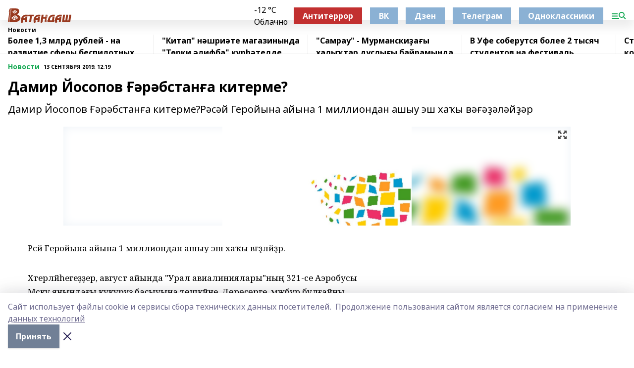

--- FILE ---
content_type: text/html; charset=utf-8
request_url: https://vatandash.ru/news/novosti/2019-09-13/damir-yosopov-r-bstan-a-kiterme-1164573
body_size: 29892
content:
<!doctype html>
<html data-n-head-ssr lang="ru" data-n-head="%7B%22lang%22:%7B%22ssr%22:%22ru%22%7D%7D">
  <head >
    <title>Дамир Йосопов Ғәрәбстанға китерме?</title><meta data-n-head="ssr" data-hid="google" name="google" content="notranslate"><meta data-n-head="ssr" data-hid="charset" charset="utf-8"><meta data-n-head="ssr" name="viewport" content="width=1300"><meta data-n-head="ssr" data-hid="og:url" property="og:url" content="https://vatandash.ru/news/novosti/2019-09-13/damir-yosopov-r-bstan-a-kiterme-1164573"><meta data-n-head="ssr" data-hid="og:type" property="og:type" content="article"><meta data-n-head="ssr" name="yandex-verification" content="6353d4f6286735c5"><meta data-n-head="ssr" name="zen-verification" content="&lt;meta name=&quot;zen-verification&quot; content=&quot;hDMcdDOAghEsHKfl4PvJ8gqVPbTRUEcYz439L8Ie5PqXobtZg4K7VJe040yZgbIu&quot; /&gt;"><meta data-n-head="ssr" name="google-site-verification" content="68PAF-bJVB9FaDYC6Grgw3QoM0pLidSY4HQoxAJSY0o"><meta data-n-head="ssr" data-hid="og:title" property="og:title" content="Дамир Йосопов Ғәрәбстанға китерме?"><meta data-n-head="ssr" data-hid="og:description" property="og:description" content="Дамир Йосопов Ғәрәбстанға китерме?Рәсәй Геройына айына 1 миллиондан ашыу эш хаҡы вәғәҙәләйҙәр"><meta data-n-head="ssr" data-hid="description" name="description" content="Дамир Йосопов Ғәрәбстанға китерме?Рәсәй Геройына айына 1 миллиондан ашыу эш хаҡы вәғәҙәләйҙәр"><meta data-n-head="ssr" data-hid="og:image" property="og:image" content="https://vatandash.ru/attachments/dc0b3cd08cdcd7fc50a7ab0be0a90cd18ee75907/store/crop/0/0/1024/537/1024/537/0/705ec4ba00ca3218f4b4b1e59be1b5fa3cdd5121c64e91c38a81fa7e85f5/placeholder.png"><link data-n-head="ssr" rel="icon" href="https://api.bashinform.ru/attachments/57f79e28e7f9e29b9b94ec3e1bed1bb8773a5cc6/store/2f976e300dff3604202c82f592a3f38fed657fcb596811a442a847295ed9/favicon_vatandash.svg"><link data-n-head="ssr" rel="canonical" href="https://vatandash.ru/news/novosti/2019-09-13/damir-yosopov-r-bstan-a-kiterme-1164573"><link data-n-head="ssr" rel="preconnect" href="https://fonts.googleapis.com"><link data-n-head="ssr" rel="stylesheet" href="/fonts/noto-sans/index.css"><link data-n-head="ssr" rel="stylesheet" href="https://fonts.googleapis.com/css2?family=Noto+Serif:wght@400;700&amp;display=swap"><link data-n-head="ssr" rel="stylesheet" href="https://fonts.googleapis.com/css2?family=Inter:wght@400;600;700;900&amp;display=swap"><link data-n-head="ssr" rel="stylesheet" href="https://fonts.googleapis.com/css2?family=Montserrat:wght@400;700&amp;display=swap"><link data-n-head="ssr" rel="stylesheet" href="https://fonts.googleapis.com/css2?family=Pacifico&amp;display=swap"><style data-n-head="ssr">:root { --active-color: #14a852; }</style><script data-n-head="ssr" src="https://yastatic.net/pcode/adfox/loader.js" crossorigin="anonymous"></script><script data-n-head="ssr" src="https://vk.com/js/api/openapi.js" async></script><script data-n-head="ssr" src="https://widget.sparrow.ru/js/embed.js" async></script><script data-n-head="ssr" src="//web.webpushs.com/js/push/d393c3b0e6397f77fe624ac0cfd86c87_1.js" async></script><script data-n-head="ssr" src="https://yandex.ru/ads/system/header-bidding.js" async></script><script data-n-head="ssr" src="https://ads.digitalcaramel.com/js/bashinform.ru.js" type="text/javascript"></script><script data-n-head="ssr">window.yaContextCb = window.yaContextCb || []</script><script data-n-head="ssr" src="https://yandex.ru/ads/system/context.js" async></script><script data-n-head="ssr" type="application/ld+json">{
            "@context": "https://schema.org",
            "@type": "NewsArticle",
            "mainEntityOfPage": {
              "@type": "WebPage",
              "@id": "https://vatandash.ru/news/novosti/2019-09-13/damir-yosopov-r-bstan-a-kiterme-1164573"
            },
            "headline" : "Дамир Йосопов Ғәрәбстанға китерме?",
            "image": [
              "https://vatandash.ru/attachments/dc0b3cd08cdcd7fc50a7ab0be0a90cd18ee75907/store/crop/0/0/1024/537/1024/537/0/705ec4ba00ca3218f4b4b1e59be1b5fa3cdd5121c64e91c38a81fa7e85f5/placeholder.png"
            ],
            "datePublished": "2019-09-13T12:19:00.000+05:00",
            "author": [],
            "publisher": {
              "@type": "Organization",
              "name": "Ватандаш",
              "logo": {
                "@type": "ImageObject",
                "url": "https://api.bashinform.ru/attachments/ee9dde12c3a5107faf2bfca143bf179149923b37/store/a6dc1b6f9ac4f1f9c773c34d24077a5a4b5502f9b02fd208e37eaf08076c/%D0%9B%D0%BE%D0%B3%D0%BE%D1%82%D0%B8%D0%BF++%D0%B6%D1%83%D1%80%D0%BD%D0%B0%D0%BB%D0%B0++%D0%92%D0%B0%D1%82%D0%B0%D0%BD%D0%B4%D0%B0%D1%88%D0%B0.svg"
              }
            },
            "description": "Дамир Йосопов Ғәрәбстанға китерме?Рәсәй Геройына айына 1 миллиондан ашыу эш хаҡы вәғәҙәләйҙәр"
          }</script><link rel="preload" href="/_nuxt/d4baa85.js" as="script"><link rel="preload" href="/_nuxt/622ad3e.js" as="script"><link rel="preload" href="/_nuxt/ee7430d.js" as="script"><link rel="preload" href="/_nuxt/bac9abf.js" as="script"><link rel="preload" href="/_nuxt/b3945eb.js" as="script"><link rel="preload" href="/_nuxt/1f4701a.js" as="script"><link rel="preload" href="/_nuxt/bb7a823.js" as="script"><link rel="preload" href="/_nuxt/61cd1ad.js" as="script"><link rel="preload" href="/_nuxt/3795d03.js" as="script"><link rel="preload" href="/_nuxt/fabacc2.js" as="script"><link rel="preload" href="/_nuxt/9842943.js" as="script"><style data-vue-ssr-id="02097838:0 0211d3d2:0 7e56e4e3:0 78c231fa:0 2b202313:0 3ba5510c:0 7deb7420:0 7501b878:0 67a80222:0 01f9c408:0 f11faff8:0 01b9542b:0 74a8f3db:0 fd82e6f0:0 69552a97:0 2bc4b7f8:0 77d4baa4:0 6f94af7f:0 0a7c8cf7:0 67baf181:0 a473ccf0:0 09dee295:0 3eb3f9ae:0 0684d134:0 7eba589d:0 44e53ad8:0 d15e8f64:0">.fade-enter,.fade-leave-to{opacity:0}.fade-enter-active,.fade-leave-active{transition:opacity .2s ease}.fade-up-enter-active,.fade-up-leave-active{transition:all .35s}.fade-up-enter,.fade-up-leave-to{opacity:0;transform:translateY(-20px)}.rubric-date{display:flex;align-items:flex-end;margin-bottom:1rem}.cm-rubric{font-weight:700;font-size:14px;margin-right:.5rem;color:var(--active-color)}.cm-date{font-size:11px;text-transform:uppercase;font-weight:700}.cm-story{font-weight:700;font-size:14px;margin-left:.5rem;margin-right:.5rem;color:var(--active-color)}.serif-text{font-family:Noto Serif,serif;line-height:1.65;font-size:17px}.bg-img{background-size:cover;background-position:50%;height:0;position:relative;background-color:#e2e2e2;padding-bottom:56%;>img{position:absolute;left:0;top:0;width:100%;height:100%;-o-object-fit:cover;object-fit:cover;-o-object-position:center;object-position:center}}.btn{--text-opacity:1;color:#fff;color:rgba(255,255,255,var(--text-opacity));text-align:center;padding-top:1.5rem;padding-bottom:1.5rem;font-weight:700;cursor:pointer;margin-top:2rem;border-radius:8px;font-size:20px;background:var(--active-color)}.checkbox{border-radius:.5rem;border-width:1px;margin-right:1.25rem;cursor:pointer;border-color:#e9e9eb;width:32px;height:32px}.checkbox.__active{background:var(--active-color) 50% no-repeat url([data-uri]);border-color:var(--active-color)}.h1{margin-top:1rem;margin-bottom:1.5rem;font-weight:700;line-height:1.07;font-size:32px}.all-matters{text-align:center;cursor:pointer;padding-top:1.5rem;padding-bottom:1.5rem;font-weight:700;margin-bottom:2rem;border-radius:8px;background:#f5f5f5;font-size:20px}.all-matters.__small{padding-top:.75rem;padding-bottom:.75rem;margin-top:1.5rem;font-size:14px;border-radius:4px}[data-desktop]{.rubric-date{margin-bottom:1.25rem}.h1{font-size:46px;margin-top:1.5rem;margin-bottom:1.5rem}section.cols{display:grid;margin-left:58px;grid-gap:16px;grid-template-columns:816px 42px 300px}section.list-cols{display:grid;grid-gap:40px;grid-template-columns:1fr 300px}.matter-grid{display:flex;flex-wrap:wrap;margin-right:-16px}.top-sticky{position:-webkit-sticky;position:sticky;top:48px}.top-sticky.local{top:56px}.top-sticky.ig{top:86px}.top-sticky-matter{position:-webkit-sticky;position:sticky;z-index:1;top:102px}.top-sticky-matter.local{top:110px}.top-sticky-matter.ig{top:140px}}.search-form{display:flex;border-bottom-width:1px;--border-opacity:1;border-color:#fff;border-color:rgba(255,255,255,var(--border-opacity));padding-bottom:.75rem;justify-content:space-between;align-items:center;--text-opacity:1;color:#fff;color:rgba(255,255,255,var(--text-opacity));.reset{cursor:pointer;opacity:.5;display:block}input{background-color:transparent;border-style:none;--text-opacity:1;color:#fff;color:rgba(255,255,255,var(--text-opacity));outline:2px solid transparent;outline-offset:2px;width:66.666667%;font-size:20px}input::-moz-placeholder{color:hsla(0,0%,100%,.18824)}input:-ms-input-placeholder{color:hsla(0,0%,100%,.18824)}input::placeholder{color:hsla(0,0%,100%,.18824)}}[data-desktop] .search-form{width:820px;button{border-radius:.25rem;font-weight:700;padding:.5rem 1.5rem;cursor:pointer;--text-opacity:1;color:#fff;color:rgba(255,255,255,var(--text-opacity));font-size:22px;background:var(--active-color)}input{font-size:28px}.reset{margin-right:2rem;margin-left:auto}}html.locked{overflow:hidden}html{body{letter-spacing:-.03em;font-family:Noto Sans,sans-serif;line-height:1.19;font-size:14px}ol,ul{margin-left:2rem;margin-bottom:1rem;li{margin-bottom:.5rem}}ol{list-style-type:decimal}ul{list-style-type:disc}a{cursor:pointer;color:inherit}iframe,img,object,video{max-width:100%}}.container{padding-left:16px;padding-right:16px}[data-desktop]{min-width:1250px;.container{margin-left:auto;margin-right:auto;padding-left:0;padding-right:0;width:1250px}}
/*! normalize.css v8.0.1 | MIT License | github.com/necolas/normalize.css */html{line-height:1.15;-webkit-text-size-adjust:100%}body{margin:0}main{display:block}h1{font-size:2em;margin:.67em 0}hr{box-sizing:content-box;height:0;overflow:visible}pre{font-family:monospace,monospace;font-size:1em}a{background-color:transparent}abbr[title]{border-bottom:none;text-decoration:underline;-webkit-text-decoration:underline dotted;text-decoration:underline dotted}b,strong{font-weight:bolder}code,kbd,samp{font-family:monospace,monospace;font-size:1em}small{font-size:80%}sub,sup{font-size:75%;line-height:0;position:relative;vertical-align:baseline}sub{bottom:-.25em}sup{top:-.5em}img{border-style:none}button,input,optgroup,select,textarea{font-family:inherit;font-size:100%;line-height:1.15;margin:0}button,input{overflow:visible}button,select{text-transform:none}[type=button],[type=reset],[type=submit],button{-webkit-appearance:button}[type=button]::-moz-focus-inner,[type=reset]::-moz-focus-inner,[type=submit]::-moz-focus-inner,button::-moz-focus-inner{border-style:none;padding:0}[type=button]:-moz-focusring,[type=reset]:-moz-focusring,[type=submit]:-moz-focusring,button:-moz-focusring{outline:1px dotted ButtonText}fieldset{padding:.35em .75em .625em}legend{box-sizing:border-box;color:inherit;display:table;max-width:100%;padding:0;white-space:normal}progress{vertical-align:baseline}textarea{overflow:auto}[type=checkbox],[type=radio]{box-sizing:border-box;padding:0}[type=number]::-webkit-inner-spin-button,[type=number]::-webkit-outer-spin-button{height:auto}[type=search]{-webkit-appearance:textfield;outline-offset:-2px}[type=search]::-webkit-search-decoration{-webkit-appearance:none}::-webkit-file-upload-button{-webkit-appearance:button;font:inherit}details{display:block}summary{display:list-item}[hidden],template{display:none}blockquote,dd,dl,figure,h1,h2,h3,h4,h5,h6,hr,p,pre{margin:0}button{background-color:transparent;background-image:none}button:focus{outline:1px dotted;outline:5px auto -webkit-focus-ring-color}fieldset,ol,ul{margin:0;padding:0}ol,ul{list-style:none}html{font-family:Noto Sans,sans-serif;line-height:1.5}*,:after,:before{box-sizing:border-box;border:0 solid #e2e8f0}hr{border-top-width:1px}img{border-style:solid}textarea{resize:vertical}input::-moz-placeholder,textarea::-moz-placeholder{color:#a0aec0}input:-ms-input-placeholder,textarea:-ms-input-placeholder{color:#a0aec0}input::placeholder,textarea::placeholder{color:#a0aec0}[role=button],button{cursor:pointer}table{border-collapse:collapse}h1,h2,h3,h4,h5,h6{font-size:inherit;font-weight:inherit}a{color:inherit;text-decoration:inherit}button,input,optgroup,select,textarea{padding:0;line-height:inherit;color:inherit}code,kbd,pre,samp{font-family:Menlo,Monaco,Consolas,"Liberation Mono","Courier New",monospace}audio,canvas,embed,iframe,img,object,svg,video{display:block;vertical-align:middle}img,video{max-width:100%;height:auto}.appearance-none{-webkit-appearance:none;-moz-appearance:none;appearance:none}.bg-transparent{background-color:transparent}.bg-black{--bg-opacity:1;background-color:#000;background-color:rgba(0,0,0,var(--bg-opacity))}.bg-white{--bg-opacity:1;background-color:#fff;background-color:rgba(255,255,255,var(--bg-opacity))}.bg-gray-200{--bg-opacity:1;background-color:#edf2f7;background-color:rgba(237,242,247,var(--bg-opacity))}.bg-center{background-position:50%}.bg-top{background-position:top}.bg-no-repeat{background-repeat:no-repeat}.bg-cover{background-size:cover}.bg-contain{background-size:contain}.border-collapse{border-collapse:collapse}.border-black{--border-opacity:1;border-color:#000;border-color:rgba(0,0,0,var(--border-opacity))}.border-blue-400{--border-opacity:1;border-color:#63b3ed;border-color:rgba(99,179,237,var(--border-opacity))}.rounded{border-radius:.25rem}.rounded-lg{border-radius:.5rem}.rounded-full{border-radius:9999px}.border-none{border-style:none}.border-2{border-width:2px}.border-4{border-width:4px}.border{border-width:1px}.border-t-0{border-top-width:0}.border-t{border-top-width:1px}.border-b{border-bottom-width:1px}.cursor-pointer{cursor:pointer}.block{display:block}.inline-block{display:inline-block}.flex{display:flex}.table{display:table}.grid{display:grid}.hidden{display:none}.flex-col{flex-direction:column}.flex-wrap{flex-wrap:wrap}.flex-no-wrap{flex-wrap:nowrap}.items-center{align-items:center}.justify-center{justify-content:center}.justify-between{justify-content:space-between}.flex-grow-0{flex-grow:0}.flex-shrink-0{flex-shrink:0}.order-first{order:-9999}.order-last{order:9999}.font-sans{font-family:Noto Sans,sans-serif}.font-serif{font-family:Noto Serif,serif}.font-medium{font-weight:500}.font-semibold{font-weight:600}.font-bold{font-weight:700}.h-3{height:.75rem}.h-6{height:1.5rem}.h-12{height:3rem}.h-auto{height:auto}.h-full{height:100%}.text-xs{font-size:11px}.text-sm{font-size:12px}.text-base{font-size:14px}.text-lg{font-size:16px}.text-xl{font-size:18px}.text-2xl{font-size:21px}.text-3xl{font-size:30px}.text-4xl{font-size:46px}.leading-6{line-height:1.5rem}.leading-none{line-height:1}.leading-tight{line-height:1.07}.leading-snug{line-height:1.125}.m-0{margin:0}.my-0{margin-top:0;margin-bottom:0}.mx-0{margin-left:0;margin-right:0}.mx-1{margin-left:.25rem;margin-right:.25rem}.mx-2{margin-left:.5rem;margin-right:.5rem}.my-4{margin-top:1rem;margin-bottom:1rem}.mx-4{margin-left:1rem;margin-right:1rem}.my-5{margin-top:1.25rem;margin-bottom:1.25rem}.mx-5{margin-left:1.25rem;margin-right:1.25rem}.my-6{margin-top:1.5rem;margin-bottom:1.5rem}.my-8{margin-top:2rem;margin-bottom:2rem}.mx-auto{margin-left:auto;margin-right:auto}.-mx-3{margin-left:-.75rem;margin-right:-.75rem}.-my-4{margin-top:-1rem;margin-bottom:-1rem}.mt-0{margin-top:0}.mr-0{margin-right:0}.mb-0{margin-bottom:0}.ml-0{margin-left:0}.mt-1{margin-top:.25rem}.mr-1{margin-right:.25rem}.mb-1{margin-bottom:.25rem}.ml-1{margin-left:.25rem}.mt-2{margin-top:.5rem}.mr-2{margin-right:.5rem}.mb-2{margin-bottom:.5rem}.ml-2{margin-left:.5rem}.mt-3{margin-top:.75rem}.mr-3{margin-right:.75rem}.mb-3{margin-bottom:.75rem}.mt-4{margin-top:1rem}.mr-4{margin-right:1rem}.mb-4{margin-bottom:1rem}.ml-4{margin-left:1rem}.mt-5{margin-top:1.25rem}.mr-5{margin-right:1.25rem}.mb-5{margin-bottom:1.25rem}.mt-6{margin-top:1.5rem}.mr-6{margin-right:1.5rem}.mb-6{margin-bottom:1.5rem}.mt-8{margin-top:2rem}.mr-8{margin-right:2rem}.mb-8{margin-bottom:2rem}.ml-8{margin-left:2rem}.mt-10{margin-top:2.5rem}.ml-10{margin-left:2.5rem}.mt-12{margin-top:3rem}.mb-12{margin-bottom:3rem}.mt-16{margin-top:4rem}.mb-16{margin-bottom:4rem}.mr-20{margin-right:5rem}.mr-auto{margin-right:auto}.ml-auto{margin-left:auto}.mt-px{margin-top:1px}.-mt-2{margin-top:-.5rem}.max-w-none{max-width:none}.max-w-full{max-width:100%}.object-contain{-o-object-fit:contain;object-fit:contain}.object-cover{-o-object-fit:cover;object-fit:cover}.object-center{-o-object-position:center;object-position:center}.opacity-0{opacity:0}.opacity-50{opacity:.5}.outline-none{outline:2px solid transparent;outline-offset:2px}.overflow-auto{overflow:auto}.overflow-hidden{overflow:hidden}.overflow-visible{overflow:visible}.p-0{padding:0}.p-2{padding:.5rem}.p-3{padding:.75rem}.p-4{padding:1rem}.p-8{padding:2rem}.px-0{padding-left:0;padding-right:0}.py-1{padding-top:.25rem;padding-bottom:.25rem}.px-1{padding-left:.25rem;padding-right:.25rem}.py-2{padding-top:.5rem;padding-bottom:.5rem}.px-2{padding-left:.5rem;padding-right:.5rem}.py-3{padding-top:.75rem;padding-bottom:.75rem}.px-3{padding-left:.75rem;padding-right:.75rem}.py-4{padding-top:1rem;padding-bottom:1rem}.px-4{padding-left:1rem;padding-right:1rem}.px-5{padding-left:1.25rem;padding-right:1.25rem}.px-6{padding-left:1.5rem;padding-right:1.5rem}.py-8{padding-top:2rem;padding-bottom:2rem}.py-10{padding-top:2.5rem;padding-bottom:2.5rem}.pt-0{padding-top:0}.pr-0{padding-right:0}.pb-0{padding-bottom:0}.pt-1{padding-top:.25rem}.pt-2{padding-top:.5rem}.pb-2{padding-bottom:.5rem}.pl-2{padding-left:.5rem}.pt-3{padding-top:.75rem}.pb-3{padding-bottom:.75rem}.pt-4{padding-top:1rem}.pr-4{padding-right:1rem}.pb-4{padding-bottom:1rem}.pl-4{padding-left:1rem}.pt-5{padding-top:1.25rem}.pr-5{padding-right:1.25rem}.pb-5{padding-bottom:1.25rem}.pl-5{padding-left:1.25rem}.pt-6{padding-top:1.5rem}.pb-6{padding-bottom:1.5rem}.pl-6{padding-left:1.5rem}.pt-8{padding-top:2rem}.pb-8{padding-bottom:2rem}.pr-10{padding-right:2.5rem}.pb-12{padding-bottom:3rem}.pl-12{padding-left:3rem}.pb-16{padding-bottom:4rem}.pointer-events-none{pointer-events:none}.fixed{position:fixed}.absolute{position:absolute}.relative{position:relative}.sticky{position:-webkit-sticky;position:sticky}.top-0{top:0}.right-0{right:0}.bottom-0{bottom:0}.left-0{left:0}.left-auto{left:auto}.shadow{box-shadow:0 1px 3px 0 rgba(0,0,0,.1),0 1px 2px 0 rgba(0,0,0,.06)}.shadow-none{box-shadow:none}.text-center{text-align:center}.text-right{text-align:right}.text-transparent{color:transparent}.text-black{--text-opacity:1;color:#000;color:rgba(0,0,0,var(--text-opacity))}.text-white{--text-opacity:1;color:#fff;color:rgba(255,255,255,var(--text-opacity))}.text-gray-600{--text-opacity:1;color:#718096;color:rgba(113,128,150,var(--text-opacity))}.text-gray-700{--text-opacity:1;color:#4a5568;color:rgba(74,85,104,var(--text-opacity))}.uppercase{text-transform:uppercase}.underline{text-decoration:underline}.tracking-tight{letter-spacing:-.05em}.select-none{-webkit-user-select:none;-moz-user-select:none;-ms-user-select:none;user-select:none}.select-all{-webkit-user-select:all;-moz-user-select:all;-ms-user-select:all;user-select:all}.visible{visibility:visible}.invisible{visibility:hidden}.whitespace-no-wrap{white-space:nowrap}.w-3{width:.75rem}.w-auto{width:auto}.w-1\/3{width:33.333333%}.w-full{width:100%}.z-20{z-index:20}.z-50{z-index:50}.gap-1{grid-gap:.25rem;gap:.25rem}.gap-2{grid-gap:.5rem;gap:.5rem}.gap-3{grid-gap:.75rem;gap:.75rem}.gap-4{grid-gap:1rem;gap:1rem}.gap-5{grid-gap:1.25rem;gap:1.25rem}.gap-6{grid-gap:1.5rem;gap:1.5rem}.gap-8{grid-gap:2rem;gap:2rem}.gap-10{grid-gap:2.5rem;gap:2.5rem}.grid-cols-1{grid-template-columns:repeat(1,minmax(0,1fr))}.grid-cols-2{grid-template-columns:repeat(2,minmax(0,1fr))}.grid-cols-3{grid-template-columns:repeat(3,minmax(0,1fr))}.grid-cols-4{grid-template-columns:repeat(4,minmax(0,1fr))}.grid-cols-5{grid-template-columns:repeat(5,minmax(0,1fr))}.transform{--transform-translate-x:0;--transform-translate-y:0;--transform-rotate:0;--transform-skew-x:0;--transform-skew-y:0;--transform-scale-x:1;--transform-scale-y:1;transform:translateX(var(--transform-translate-x)) translateY(var(--transform-translate-y)) rotate(var(--transform-rotate)) skewX(var(--transform-skew-x)) skewY(var(--transform-skew-y)) scaleX(var(--transform-scale-x)) scaleY(var(--transform-scale-y))}.transition-all{transition-property:all}.transition{transition-property:background-color,border-color,color,fill,stroke,opacity,box-shadow,transform}@-webkit-keyframes spin{to{transform:rotate(1turn)}}@keyframes spin{to{transform:rotate(1turn)}}@-webkit-keyframes ping{75%,to{transform:scale(2);opacity:0}}@keyframes ping{75%,to{transform:scale(2);opacity:0}}@-webkit-keyframes pulse{50%{opacity:.5}}@keyframes pulse{50%{opacity:.5}}@-webkit-keyframes bounce{0%,to{transform:translateY(-25%);-webkit-animation-timing-function:cubic-bezier(.8,0,1,1);animation-timing-function:cubic-bezier(.8,0,1,1)}50%{transform:none;-webkit-animation-timing-function:cubic-bezier(0,0,.2,1);animation-timing-function:cubic-bezier(0,0,.2,1)}}@keyframes bounce{0%,to{transform:translateY(-25%);-webkit-animation-timing-function:cubic-bezier(.8,0,1,1);animation-timing-function:cubic-bezier(.8,0,1,1)}50%{transform:none;-webkit-animation-timing-function:cubic-bezier(0,0,.2,1);animation-timing-function:cubic-bezier(0,0,.2,1)}}
.nuxt-progress{position:fixed;top:0;left:0;right:0;height:2px;width:0;opacity:1;transition:width .1s,opacity .4s;background-color:var(--active-color);z-index:999999}.nuxt-progress.nuxt-progress-notransition{transition:none}.nuxt-progress-failed{background-color:red}
.page_1iNBq{position:relative;min-height:65vh}[data-desktop]{.topBanner_Im5IM{margin-left:auto;margin-right:auto;width:1256px}}
.bnr_2VvRX{margin-left:auto;margin-right:auto;width:300px}.bnr_2VvRX:not(:empty){margin-bottom:1rem}.bnrContainer_1ho9N.mb-0 .bnr_2VvRX{margin-bottom:0}[data-desktop]{.bnr_2VvRX{width:auto;margin-left:0;margin-right:0}}
.topline-container[data-v-7682f57c]{position:-webkit-sticky;position:sticky;top:0;z-index:10}.bottom-menu[data-v-7682f57c]{--bg-opacity:1;background-color:#fff;background-color:rgba(255,255,255,var(--bg-opacity));height:45px;box-shadow:0 15px 20px rgba(0,0,0,.08)}.bottom-menu.__dark[data-v-7682f57c]{--bg-opacity:1;background-color:#000;background-color:rgba(0,0,0,var(--bg-opacity));.bottom-menu-link{--text-opacity:1;color:#fff;color:rgba(255,255,255,var(--text-opacity))}.bottom-menu-link:hover{color:var(--active-color)}}.bottom-menu-links[data-v-7682f57c]{display:flex;overflow:auto;grid-gap:1rem;gap:1rem;padding-top:1rem;padding-bottom:1rem;scrollbar-width:none}.bottom-menu-links[data-v-7682f57c]::-webkit-scrollbar{display:none}.bottom-menu-link[data-v-7682f57c]{white-space:nowrap;font-weight:700}.bottom-menu-link[data-v-7682f57c]:hover{color:var(--active-color)}
.topline_KUXuM{--bg-opacity:1;background-color:#fff;background-color:rgba(255,255,255,var(--bg-opacity));padding-top:.5rem;padding-bottom:.5rem;position:relative;box-shadow:0 15px 20px rgba(0,0,0,.08);height:40px;z-index:1}.topline_KUXuM.__dark_3HDH5{--bg-opacity:1;background-color:#000;background-color:rgba(0,0,0,var(--bg-opacity))}[data-desktop]{.topline_KUXuM{height:50px}}
.container_3LUUG{display:flex;align-items:center;justify-content:space-between}.container_3LUUG.__dark_AMgBk{.logo_1geVj{--text-opacity:1;color:#fff;color:rgba(255,255,255,var(--text-opacity))}.menu-trigger_2_P72{--bg-opacity:1;background-color:#fff;background-color:rgba(255,255,255,var(--bg-opacity))}.lang_107ai,.topline-item_1BCyx{--text-opacity:1;color:#fff;color:rgba(255,255,255,var(--text-opacity))}.lang_107ai{background-image:url([data-uri])}}.lang_107ai{margin-left:auto;margin-right:1.25rem;padding-right:1rem;padding-left:.5rem;cursor:pointer;display:flex;align-items:center;font-weight:700;-webkit-appearance:none;-moz-appearance:none;appearance:none;outline:2px solid transparent;outline-offset:2px;text-transform:uppercase;background:no-repeat url([data-uri]) calc(100% - 3px) 50%}.logo-img_9ttWw{max-height:30px}.logo-text_Gwlnp{white-space:nowrap;font-family:Pacifico,serif;font-size:24px;line-height:.9;color:var(--active-color)}.menu-trigger_2_P72{cursor:pointer;width:30px;height:24px;background:var(--active-color);-webkit-mask:no-repeat url(/_nuxt/img/menu.cffb7c4.svg) center;mask:no-repeat url(/_nuxt/img/menu.cffb7c4.svg) center}.menu-trigger_2_P72.__cross_3NUSb{-webkit-mask-image:url([data-uri]);mask-image:url([data-uri])}.topline-item_1BCyx{font-weight:700;line-height:1;margin-right:16px}.topline-item_1BCyx,.topline-item_1BCyx.blue_1SDgs,.topline-item_1BCyx.red_1EmKm{--text-opacity:1;color:#fff;color:rgba(255,255,255,var(--text-opacity))}.topline-item_1BCyx.blue_1SDgs,.topline-item_1BCyx.red_1EmKm{padding:9px 18px;background:#8bb1d4}.topline-item_1BCyx.red_1EmKm{background:#c23030}.topline-item_1BCyx.default_3xuLv{font-size:12px;color:var(--active-color);max-width:100px}[data-desktop]{.logo-img_9ttWw{max-height:40px}.logo-text_Gwlnp{position:relative;top:-3px;font-size:36px}.slogan-desktop_2LraR{font-size:11px;margin-left:2.5rem;font-weight:700;text-transform:uppercase;color:#5e6a70}.lang_107ai{margin-left:0}}
.weather[data-v-f75b9a02]{display:flex;align-items:center;.icon{border-radius:9999px;margin-right:.5rem;background:var(--active-color) no-repeat 50%/11px;width:18px;height:18px}.clear{background-image:url(/_nuxt/img/clear.504a39c.svg)}.clouds{background-image:url(/_nuxt/img/clouds.35bb1b1.svg)}.few_clouds{background-image:url(/_nuxt/img/few_clouds.849e8ce.svg)}.rain{background-image:url(/_nuxt/img/rain.fa221cc.svg)}.snow{background-image:url(/_nuxt/img/snow.3971728.svg)}.thunderstorm_w_rain{background-image:url(/_nuxt/img/thunderstorm_w_rain.f4f5bf2.svg)}.thunderstorm{background-image:url(/_nuxt/img/thunderstorm.bbf00c1.svg)}.text{font-size:12px;font-weight:700;line-height:1;color:rgba(0,0,0,.9)}}.__dark.weather .text[data-v-f75b9a02]{--text-opacity:1;color:#fff;color:rgba(255,255,255,var(--text-opacity))}
.block_35WEi{position:-webkit-sticky;position:sticky;left:0;width:100%;padding-top:.75rem;padding-bottom:.75rem;--bg-opacity:1;background-color:#fff;background-color:rgba(255,255,255,var(--bg-opacity));--text-opacity:1;color:#000;color:rgba(0,0,0,var(--text-opacity));height:68px;z-index:8;border-bottom:1px solid rgba(0,0,0,.08235)}.block_35WEi.invisible_3bwn4{visibility:hidden}.block_35WEi.local_2u9p8,.block_35WEi.local_ext_2mSQw{top:40px}.block_35WEi.local_2u9p8.has_bottom_items_u0rcZ,.block_35WEi.local_ext_2mSQw.has_bottom_items_u0rcZ{top:85px}.block_35WEi.ig_3ld7e{top:50px}.block_35WEi.ig_3ld7e.has_bottom_items_u0rcZ{top:95px}.block_35WEi.bi_3BhQ1,.block_35WEi.bi_ext_1Yp6j{top:49px}.block_35WEi.bi_3BhQ1.has_bottom_items_u0rcZ,.block_35WEi.bi_ext_1Yp6j.has_bottom_items_u0rcZ{top:94px}.block_35WEi.red_wPGsU{background:#fdf3f3;.blockTitle_1BF2P{color:#d65a47}}.block_35WEi.blue_2AJX7{background:#e6ecf2;.blockTitle_1BF2P{color:#8bb1d4}}.block_35WEi{.loading_1RKbb{height:1.5rem;margin:0 auto}}.blockTitle_1BF2P{font-weight:700;font-size:12px;margin-bottom:.25rem;display:inline-block;overflow:hidden;max-height:1.2em;display:-webkit-box;-webkit-line-clamp:1;-webkit-box-orient:vertical;text-overflow:ellipsis}.items_2XU71{display:flex;overflow:auto;margin-left:-16px;margin-right:-16px;padding-left:16px;padding-right:16px}.items_2XU71::-webkit-scrollbar{display:none}.item_KFfAv{flex-shrink:0;flex-grow:0;padding-right:1rem;margin-right:1rem;font-weight:700;overflow:hidden;width:295px;max-height:2.4em;border-right:1px solid rgba(0,0,0,.08235);display:-webkit-box;-webkit-line-clamp:2;-webkit-box-orient:vertical;text-overflow:ellipsis}.item_KFfAv:hover{opacity:.75}[data-desktop]{.block_35WEi{height:54px}.block_35WEi.local_2u9p8,.block_35WEi.local_ext_2mSQw{top:50px}.block_35WEi.local_2u9p8.has_bottom_items_u0rcZ,.block_35WEi.local_ext_2mSQw.has_bottom_items_u0rcZ{top:95px}.block_35WEi.ig_3ld7e{top:80px}.block_35WEi.ig_3ld7e.has_bottom_items_u0rcZ{top:125px}.block_35WEi.bi_3BhQ1,.block_35WEi.bi_ext_1Yp6j{top:42px}.block_35WEi.bi_3BhQ1.has_bottom_items_u0rcZ,.block_35WEi.bi_ext_1Yp6j.has_bottom_items_u0rcZ{top:87px}.block_35WEi.image_3yONs{.prev_1cQoq{background-image:url([data-uri])}.next_827zB{background-image:url([data-uri])}}.wrapper_TrcU4{display:grid;grid-template-columns:240px calc(100% - 320px)}.next_827zB,.prev_1cQoq{position:absolute;cursor:pointer;width:24px;height:24px;top:4px;left:210px;background:url([data-uri])}.next_827zB{left:auto;right:15px;background:url([data-uri])}.blockTitle_1BF2P{font-size:18px;padding-right:2.5rem;margin-right:0;max-height:2.4em;-webkit-line-clamp:2}.items_2XU71{margin-left:0;padding-left:0;-ms-scroll-snap-type:x mandatory;scroll-snap-type:x mandatory;scroll-behavior:smooth;scrollbar-width:none}.item_KFfAv,.items_2XU71{margin-right:0;padding-right:0}.item_KFfAv{padding-left:1.25rem;scroll-snap-align:start;width:310px;border-left:1px solid rgba(0,0,0,.08235);border-right:none}}
@-webkit-keyframes rotate-data-v-8cdd8c10{0%{transform:rotate(0)}to{transform:rotate(1turn)}}@keyframes rotate-data-v-8cdd8c10{0%{transform:rotate(0)}to{transform:rotate(1turn)}}.component[data-v-8cdd8c10]{height:3rem;margin-top:1.5rem;margin-bottom:1.5rem;display:flex;justify-content:center;align-items:center;span{height:100%;width:4rem;background:no-repeat url(/_nuxt/img/loading.dd38236.svg) 50%/contain;-webkit-animation:rotate-data-v-8cdd8c10 .8s infinite;animation:rotate-data-v-8cdd8c10 .8s infinite}}
.promo_ZrQsB{text-align:center;display:block;--text-opacity:1;color:#fff;color:rgba(255,255,255,var(--text-opacity));font-weight:500;font-size:16px;line-height:1;position:relative;z-index:1;background:#d65a47;padding:6px 20px}[data-desktop]{.promo_ZrQsB{margin-left:auto;margin-right:auto;font-size:18px;padding:12px 40px}}
.feedTriggerMobile_1uP3h{text-align:center;width:100%;left:0;bottom:0;padding:1rem;color:#000;color:rgba(0,0,0,var(--text-opacity));background:#e7e7e7;filter:drop-shadow(0 -10px 30px rgba(0,0,0,.4))}.feedTriggerMobile_1uP3h,[data-desktop] .feedTriggerDesktop_eR1zC{position:fixed;font-weight:700;--text-opacity:1;z-index:8}[data-desktop] .feedTriggerDesktop_eR1zC{color:#fff;color:rgba(255,255,255,var(--text-opacity));cursor:pointer;padding:1rem 1rem 1rem 1.5rem;display:flex;align-items:center;justify-content:space-between;width:auto;font-size:28px;right:20px;bottom:20px;line-height:.85;background:var(--active-color);.new_36fkO{--bg-opacity:1;background-color:#fff;background-color:rgba(255,255,255,var(--bg-opacity));font-size:18px;padding:.25rem .5rem;margin-left:1rem;color:var(--active-color)}}
.noindex_1PbKm{display:block}.rubricDate_XPC5P{display:flex;margin-bottom:1rem;align-items:center;flex-wrap:wrap;grid-row-gap:.5rem;row-gap:.5rem}[data-desktop]{.rubricDate_XPC5P{margin-left:58px}.noindex_1PbKm,.pollContainer_25rgc{margin-left:40px}.noindex_1PbKm{width:700px}}
.h1_fQcc_{margin-top:0;margin-bottom:1rem;font-size:28px}.bigLead_37UJd{margin-bottom:1.25rem;font-size:20px}[data-desktop]{.h1_fQcc_{margin-bottom:1.25rem;margin-top:0;font-size:40px}.bigLead_37UJd{font-size:21px;margin-bottom:2rem}.smallLead_3mYo6{font-size:21px;font-weight:500}.leadImg_n0Xok{display:grid;grid-gap:2rem;gap:2rem;margin-bottom:2rem;grid-template-columns:repeat(2,minmax(0,1fr));margin-left:40px;width:700px}}
.partner[data-v-73e20f19]{margin-top:1rem;margin-bottom:1rem;color:rgba(0,0,0,.31373)}
.blurImgContainer_3_532{position:relative;overflow:hidden;--bg-opacity:1;background-color:#edf2f7;background-color:rgba(237,242,247,var(--bg-opacity));background-position:50%;background-repeat:no-repeat;display:flex;align-items:center;justify-content:center;aspect-ratio:16/9;background-image:url(/img/loading.svg)}.blurImgBlur_2fI8T{background-position:50%;background-size:cover;filter:blur(10px)}.blurImgBlur_2fI8T,.blurImgImg_ZaMSE{position:absolute;left:0;top:0;width:100%;height:100%}.blurImgImg_ZaMSE{-o-object-fit:contain;object-fit:contain;-o-object-position:center;object-position:center}.play_hPlPQ{background-size:contain;background-position:50%;background-repeat:no-repeat;position:relative;z-index:1;width:18%;min-width:30px;max-width:80px;aspect-ratio:1/1;background-image:url([data-uri])}[data-desktop]{.play_hPlPQ{min-width:35px}}
.fs-icon[data-v-2dcb0dcc]{position:absolute;cursor:pointer;right:0;top:0;transition-property:background-color,border-color,color,fill,stroke,opacity,box-shadow,transform;transition-duration:.3s;width:25px;height:25px;background:url(/_nuxt/img/fs.32f317e.svg) 0 100% no-repeat}
.photoText_slx0c{padding-top:.25rem;font-family:Noto Serif,serif;font-size:13px;a{color:var(--active-color)}}.author_1ZcJr{color:rgba(0,0,0,.50196);span{margin-right:.25rem}}[data-desktop]{.photoText_slx0c{padding-top:.75rem;font-size:12px;line-height:1}.author_1ZcJr{font-size:11px}}.photoText_slx0c.textWhite_m9vxt{--text-opacity:1;color:#fff;color:rgba(255,255,255,var(--text-opacity));.author_1ZcJr{--text-opacity:1;color:#fff;color:rgba(255,255,255,var(--text-opacity))}}
.block_1h4f8{margin-bottom:1.5rem}[data-desktop] .block_1h4f8{margin-bottom:2rem}
.paragraph[data-v-7a4bd814]{a{color:var(--active-color)}p{margin-bottom:1.5rem}ol,ul{margin-left:2rem;margin-bottom:1rem;li{margin-bottom:.5rem}}ol{list-style-type:decimal}ul{list-style-type:disc}.question{font-weight:700;font-size:21px;line-height:1.43}.answer:before,.question:before{content:"— "}h2,h3,h4{font-weight:700;margin-bottom:1.5rem;line-height:1.07;font-family:Noto Sans,sans-serif}h2{font-size:30px}h3{font-size:21px}h4{font-size:18px}blockquote{padding-top:1rem;padding-bottom:1rem;margin-bottom:1rem;font-weight:700;font-family:Noto Sans,sans-serif;border-top:6px solid var(--active-color);border-bottom:6px solid var(--active-color);font-size:19px;line-height:1.15}.table-wrapper{overflow:auto}table{border-collapse:collapse;margin-top:1rem;margin-bottom:1rem;min-width:100%;td{padding:.75rem .5rem;border-width:1px}p{margin:0}}}
[data-desktop] .widget_3r_DV{width:700px;margin-left:40px}
.readus_3o8ag{margin-bottom:1.5rem;font-weight:700;font-size:16px}.subscribeButton_2yILe{font-weight:700;--text-opacity:1;color:#fff;color:rgba(255,255,255,var(--text-opacity));text-align:center;letter-spacing:-.05em;background:var(--active-color);padding:0 8px 3px;border-radius:11px;font-size:15px;width:140px}.rTitle_ae5sX{margin-bottom:1rem;font-family:Noto Sans,sans-serif;font-weight:700;color:#202022;font-size:20px;font-style:normal;line-height:normal}.items_1vOtx{display:flex;flex-wrap:wrap;grid-gap:.75rem;gap:.75rem;max-width:360px}.items_1vOtx.regional_OHiaP{.socialIcon_1xwkP{width:calc(33% - 10px)}.socialIcon_1xwkP:first-child,.socialIcon_1xwkP:nth-child(2){width:calc(50% - 10px)}}.socialIcon_1xwkP{margin-bottom:.5rem;background-size:contain;background-repeat:no-repeat;flex-shrink:0;width:calc(50% - 10px);background-position:0;height:30px}.vkIcon_1J2rG{background-image:url(/_nuxt/img/vk.07bf3d5.svg)}.vkShortIcon_1XRTC{background-image:url(/_nuxt/img/vk-short.1e19426.svg)}.tgIcon_3Y6iI{background-image:url(/_nuxt/img/tg.bfb93b5.svg)}.zenIcon_1Vpt0{background-image:url(/_nuxt/img/zen.1c41c49.svg)}.okIcon_3Q4dv{background-image:url(/_nuxt/img/ok.de8d66c.svg)}.okShortIcon_12fSg{background-image:url(/_nuxt/img/ok-short.e0e3723.svg)}.maxIcon_3MreL{background-image:url(/_nuxt/img/max.da7c1ef.png)}[data-desktop]{.readus_3o8ag{margin-left:2.5rem}.items_1vOtx{flex-wrap:nowrap;max-width:none;align-items:center}.subscribeButton_2yILe{text-align:center;font-weight:700;width:auto;padding:4px 7px 7px;font-size:25px}.socialIcon_1xwkP{height:45px}.vkIcon_1J2rG{width:197px!important}.vkShortIcon_1XRTC{width:90px!important}.tgIcon_3Y6iI{width:160px!important}.zenIcon_1Vpt0{width:110px!important}.okIcon_3Q4dv{width:256px!important}.okShortIcon_12fSg{width:90px!important}.maxIcon_3MreL{width:110px!important}}
.socials_3qx1G{margin-bottom:1.5rem}.socials_3qx1G.__black a{--border-opacity:1;border-color:#000;border-color:rgba(0,0,0,var(--border-opacity))}.socials_3qx1G.__border-white_1pZ66 .items_JTU4t a{--border-opacity:1;border-color:#fff;border-color:rgba(255,255,255,var(--border-opacity))}.socials_3qx1G{a{display:block;background-position:50%;background-repeat:no-repeat;cursor:pointer;width:20%;border:.5px solid #e2e2e2;border-right-width:0;height:42px}a:last-child{border-right-width:1px}}.items_JTU4t{display:flex}.vk_3jS8H{background-image:url(/_nuxt/img/vk.a3fc87d.svg)}.ok_3Znis{background-image:url(/_nuxt/img/ok.480e53f.svg)}.wa_32a2a{background-image:url(/_nuxt/img/wa.f2f254d.svg)}.tg_1vndD{background-image:url([data-uri])}.print_3gkIT{background-image:url(/_nuxt/img/print.f5ef7f3.svg)}.max_sqBYC{background-image:url([data-uri])}[data-desktop]{.socials_3qx1G{margin-bottom:0;width:42px}.socials_3qx1G.__sticky{position:-webkit-sticky;position:sticky;top:102px}.socials_3qx1G.__sticky.local_3XMUZ{top:110px}.socials_3qx1G.__sticky.ig_zkzMn{top:140px}.socials_3qx1G{a{width:auto;border-width:1px;border-bottom-width:0}a:last-child{border-bottom-width:1px}}.items_JTU4t{display:block}}.socials_3qx1G.__dark_1QzU6{a{border-color:#373737}.vk_3jS8H{background-image:url(/_nuxt/img/vk-white.dc41d20.svg)}.ok_3Znis{background-image:url(/_nuxt/img/ok-white.c2036d3.svg)}.wa_32a2a{background-image:url(/_nuxt/img/wa-white.e567518.svg)}.tg_1vndD{background-image:url([data-uri])}.print_3gkIT{background-image:url(/_nuxt/img/print-white.f6fd3d9.svg)}.max_sqBYC{background-image:url([data-uri])}}
.blockTitle_2XRiy{margin-bottom:.75rem;font-weight:700;font-size:28px}.itemsContainer_3JjHp{overflow:auto;margin-right:-1rem}.items_Kf7PA{width:770px;display:flex;overflow:auto}.teaserItem_ZVyTH{padding:.75rem;background:#f2f2f4;width:240px;margin-right:16px;.img_3lUmb{margin-bottom:.5rem}.title_3KNuK{line-height:1.07;font-size:18px;font-weight:700}}.teaserItem_ZVyTH:hover .title_3KNuK{color:var(--active-color)}[data-desktop]{.blockTitle_2XRiy{font-size:30px}.itemsContainer_3JjHp{margin-right:0;overflow:visible}.items_Kf7PA{display:grid;grid-template-columns:repeat(3,minmax(0,1fr));grid-gap:1.5rem;gap:1.5rem;width:auto;overflow:visible}.teaserItem_ZVyTH{width:auto;margin-right:0;background-color:transparent;padding:0;.img_3lUmb{background:#8894a2 url(/_nuxt/img/pattern-mix.5c9ce73.svg) 100% 100% no-repeat;padding-right:40px}.title_3KNuK{font-size:21px}}}
.footer_2pohu{padding:2rem .75rem;margin-top:2rem;position:relative;background:#282828;color:#eceff1}[data-desktop]{.footer_2pohu{padding:2.5rem 0}}
.footerContainer_YJ8Ze{display:grid;grid-template-columns:repeat(1,minmax(0,1fr));grid-gap:20px;font-family:Inter,sans-serif;font-size:13px;line-height:1.38;a{--text-opacity:1;color:#fff;color:rgba(255,255,255,var(--text-opacity));opacity:.75}a:hover{opacity:.5}}.contacts_3N-fT{display:grid;grid-template-columns:repeat(1,minmax(0,1fr));grid-gap:.75rem;gap:.75rem}[data-desktop]{.footerContainer_YJ8Ze{grid-gap:2.5rem;gap:2.5rem;grid-template-columns:1fr 1fr 1fr 220px;padding-bottom:20px!important}.footerContainer_YJ8Ze.__2_3FM1O{grid-template-columns:1fr 220px}.footerContainer_YJ8Ze.__3_2yCD-{grid-template-columns:1fr 1fr 220px}.footerContainer_YJ8Ze.__4_33040{grid-template-columns:1fr 1fr 1fr 220px}}</style>
  </head>
  <body class="desktop " data-desktop="1" data-n-head="%7B%22class%22:%7B%22ssr%22:%22desktop%20%22%7D,%22data-desktop%22:%7B%22ssr%22:%221%22%7D%7D">
    <div data-server-rendered="true" id="__nuxt"><!----><div id="__layout"><div><!----> <div class="bg-white"><div class="bnrContainer_1ho9N mb-0 topBanner_Im5IM"><div title="banner_1" class="adfox-bnr bnr_2VvRX"></div></div> <!----> <div class="mb-0 bnrContainer_1ho9N"><div title="fullscreen" class="html-bnr bnr_2VvRX"></div></div> <!----></div> <div class="topline-container" data-v-7682f57c><div data-v-7682f57c><div class="topline_KUXuM"><div class="container container_3LUUG"><a href="/" class="nuxt-link-active"><img src="https://api.bashinform.ru/attachments/ee9dde12c3a5107faf2bfca143bf179149923b37/store/a6dc1b6f9ac4f1f9c773c34d24077a5a4b5502f9b02fd208e37eaf08076c/%D0%9B%D0%BE%D0%B3%D0%BE%D1%82%D0%B8%D0%BF++%D0%B6%D1%83%D1%80%D0%BD%D0%B0%D0%BB%D0%B0++%D0%92%D0%B0%D1%82%D0%B0%D0%BD%D0%B4%D0%B0%D1%88%D0%B0.svg" class="logo-img_9ttWw"></a> <!----> <div class="weather ml-auto mr-3" data-v-f75b9a02><div class="icon clouds" data-v-f75b9a02></div> <div class="text" data-v-f75b9a02>-12 °С <br data-v-f75b9a02>Облачно</div></div> <a href="https://vatandash.ru/news/novosti/2021-11-01/antiterror-2585173" target="_blank" class="topline-item_1BCyx red_1EmKm">Антитеррор</a><a href="https://vk.com/vatandash_journal" target="_self" class="topline-item_1BCyx blue_1SDgs">ВК</a><a href="https://dzen.ru/vatandash.ru" target="_self" class="topline-item_1BCyx blue_1SDgs">Дзен</a><a href="https://t.me/vatandash_rb" target="_self" class="topline-item_1BCyx blue_1SDgs">Телеграм</a><a href="https://ok.ru/vatandashjournal" target="_self" class="topline-item_1BCyx blue_1SDgs">Одноклассники</a> <!----> <div class="menu-trigger_2_P72"></div></div></div></div> <!----></div> <div><div class="block_35WEi undefined local_ext_2mSQw"><div class="component loading_1RKbb" data-v-8cdd8c10><span data-v-8cdd8c10></span></div></div> <!----> <div class="page_1iNBq"><div><!----> <div class="feedTriggerDesktop_eR1zC"><span>Все новости</span> <!----></div></div> <div class="container mt-4"><div><div class="rubricDate_XPC5P"><a href="/news/novosti" class="cm-rubric nuxt-link-active">Новости</a> <div class="cm-date mr-2">13 Сентября 2019, 12:19</div> <!----> <!----></div> <section class="cols"><div><div class="mb-4"><!----> <h1 class="h1 h1_fQcc_">Дамир Йосопов Ғәрәбстанға китерме?</h1> <h2 class="bigLead_37UJd">Дамир Йосопов Ғәрәбстанға китерме?Рәсәй Геройына айына 1 миллиондан ашыу эш хаҡы вәғәҙәләйҙәр</h2> <div data-v-73e20f19><!----> <!----></div> <!----> <div class="relative mx-auto" style="max-width:1024px;"><div><div class="blurImgContainer_3_532" style="filter:brightness(100%);min-height:200px;"><div class="blurImgBlur_2fI8T" style="background-image:url(https://vatandash.ru/attachments/3a45b73842a3d9eee4106487fdf24c359aba79c2/store/crop/0/0/1024/537/1600/0/0/705ec4ba00ca3218f4b4b1e59be1b5fa3cdd5121c64e91c38a81fa7e85f5/placeholder.png);"></div> <img src="https://vatandash.ru/attachments/3a45b73842a3d9eee4106487fdf24c359aba79c2/store/crop/0/0/1024/537/1600/0/0/705ec4ba00ca3218f4b4b1e59be1b5fa3cdd5121c64e91c38a81fa7e85f5/placeholder.png" class="blurImgImg_ZaMSE"> <!----></div> <div class="fs-icon" data-v-2dcb0dcc></div></div> <!----></div></div> <!----> <div><div class="block_1h4f8"><div class="paragraph serif-text" style="margin-left:40px;width:700px;" data-v-7a4bd814></div></div><div class="block_1h4f8"><div class="paragraph serif-text" style="margin-left:40px;width:700px;" data-v-7a4bd814>Рәсәй Геройына айына 1 миллиондан ашыу эш хаҡы вәғәҙәләйҙәр.</div></div><div class="block_1h4f8"><div class="paragraph serif-text" style="margin-left:40px;width:700px;" data-v-7a4bd814></div></div><div class="block_1h4f8"><div class="paragraph serif-text" style="margin-left:40px;width:700px;" data-v-7a4bd814>Хәтерләйһегеҙҙер, август айында "Урал авиалиниялары"ның 321-се Аэробусы Мәскәү янындағы кукуруз баҫыуына төшкәйне. Дөрөҫөрәге, мәжбүр булғайны.</div></div><div class="block_1h4f8"><div class="paragraph serif-text" style="margin-left:40px;width:700px;" data-v-7a4bd814></div></div><div class="block_1h4f8"><div class="paragraph serif-text" style="margin-left:40px;width:700px;" data-v-7a4bd814>Мәғлүм булыуынса, А321 Аэробусы 226 пассажир менән осоп киткәс, ике двигателгә лә ҡоштар эләгә. Бер мотор шунда уҡ һүнә, икенсеһе туҡтай башлай. Аэробус командиры Дамир Йосопов һәм икенсе пилот Георгий Мурзин самолетты ергә төшөрөргә ҡарар итә. Һауа судноһына кукуруз баҫыуына ултырыуҙан башҡа сара ҡалмай. Рәсәй Президенты ике пилотҡа ла Рәсәй Геройы исемен бирҙе, ҡалған экипаж ағзалары Ҡаһарманлыҡ ордены менән бүләкләнде.</div></div><div class="block_1h4f8"><div class="paragraph serif-text" style="margin-left:40px;width:700px;" data-v-7a4bd814></div></div><div class="block_1h4f8"><div class="paragraph serif-text" style="margin-left:40px;width:700px;" data-v-7a4bd814>Дамир Йосоповҡа бихисап сит ил авиакомпаниялары үҙҙәрендә эшләү тәҡдиме менән мөрәжәғәт иткән. Берләшкән Ғәрәп Әмирлектәрендә, мәҫәлән, Дамир Ҡасим улына айына 16 мең доллар – 1 миллион һумдан ашыу эш хаҡы тәҡдим ителә (әле – 200 мең тирәһе). Бынан тыш, Emirates Airlines пилотты йәшәү урыны менән тәьмин итәсәк, балаларының мәктәптәге уҡыу сығымдарын ҡаплаясаҡ, бар ғаиләнең медицина страховкаларын түләйәсәк. Компанияла эше тамамланғандан һуң ҙур күләмдә пособие ла вәғәҙәләйҙәр.</div></div><div class="block_1h4f8"><div class="paragraph serif-text" style="margin-left:40px;width:700px;" data-v-7a4bd814></div></div><div class="block_1h4f8"><div class="widget_3r_DV"></div></div></div> <!----> <!----> <!----> <!----> <!----> <!----> <!----> <!----> <div class="readus_3o8ag"><div class="rTitle_ae5sX">Читайте нас</div> <div class="items_1vOtx regional_OHiaP"><a href="https://max.ru/vatandash_journal" target="_blank" title="Открыть в новом окне." class="socialIcon_1xwkP maxIcon_3MreL"></a> <a href="https://t.me/vatandash_rb" target="_blank" title="Открыть в новом окне." class="socialIcon_1xwkP tgIcon_3Y6iI"></a> <a href="https://vk.com/club117987611" target="_blank" title="Открыть в новом окне." class="socialIcon_1xwkP vkShortIcon_1XRTC"></a> <a href="https://zen.yandex.ru/id/5b98f3e6307d5800aadb7dff" target="_blank" title="Открыть в новом окне." class="socialIcon_1xwkP zenIcon_1Vpt0"></a> <a href="https://ok.ru/group/55438054981651" target="_blank" title="Открыть в новом окне." class="socialIcon_1xwkP okShortIcon_12fSg"></a></div></div></div> <div><div class="__sticky socials_3qx1G"><div class="items_JTU4t"><a class="vk_3jS8H"></a><a class="tg_1vndD"></a><a class="wa_32a2a"></a><a class="ok_3Znis"></a><a class="max_sqBYC"></a> <a class="print_3gkIT"></a></div></div></div> <div><div class="top-sticky-matter "><div class="flex bnrContainer_1ho9N"><div title="banner_6" class="adfox-bnr bnr_2VvRX"></div></div> <div class="flex bnrContainer_1ho9N"><div title="banner_9" class="html-bnr bnr_2VvRX"></div></div></div></div></section></div> <!----> <div><!----> <!----> <div class="mb-8"><div class="blockTitle_2XRiy">Новости партнеров</div> <div class="itemsContainer_3JjHp"><div class="items_Kf7PA"><a href="https://fotobank02.ru/" class="teaserItem_ZVyTH"><div class="img_3lUmb"><div class="blurImgContainer_3_532"><div class="blurImgBlur_2fI8T"></div> <img class="blurImgImg_ZaMSE"> <!----></div></div> <div class="title_3KNuK">Фотобанк журналистов РБ</div></a><a href="https://fotobank02.ru/еда-и-напитки/" class="teaserItem_ZVyTH"><div class="img_3lUmb"><div class="blurImgContainer_3_532"><div class="blurImgBlur_2fI8T"></div> <img class="blurImgImg_ZaMSE"> <!----></div></div> <div class="title_3KNuK">Рубрика &quot;Еда и напитки&quot;</div></a><a href="https://fotobank02.ru/животные/" class="teaserItem_ZVyTH"><div class="img_3lUmb"><div class="blurImgContainer_3_532"><div class="blurImgBlur_2fI8T"></div> <img class="blurImgImg_ZaMSE"> <!----></div></div> <div class="title_3KNuK">Рубрика &quot;Животные&quot;</div></a></div></div></div></div> <!----> <!----> <!----> <!----></div> <div class="component" style="display:none;" data-v-8cdd8c10><span data-v-8cdd8c10></span></div> <div class="inf"></div></div></div> <div class="footer_2pohu"><div><div class="footerContainer_YJ8Ze __2_3FM1O __3_2yCD- __4_33040 container"><div><p>&copy; 2020-2026 Сайт журнала "Ватандаш"<br /><br />Журнал зарегистрирован Управлением Федеральной службы по надзору в сфере связи, информационных<br />технологий и массовых коммуникаций по Республике Башкортостан.<br />Свидетельство о регистрации средства массовой информации ПИ № ТУ02-01535 от 06 июня 2016 года.<br /><br />Мнение редакции не всегда совпадает с точкой зрения автора.<br />Авторы несут ответственность за достоверность предоставленной информации.<br />Редакция сохраняет за собой право выбора материала для печати, редактирования и сокращения.<br />Рукописи и иллюстрации не рецензируются и не возвращаются.&nbsp;</p>
<p></p>
<p><a href="https://vatandash.ru/pages/ob-ispolzovanii-personalnykh-dannykh">Об использовании персональных данных</a></p></div> <div><p><strong>Главный редактор:</strong> Рашида Рафкатовна МАГАДЕЕВА.<br /><strong>Ответственный секретарь: </strong>Гульназ РАХМЕТОВА.<br /><strong>Редакторы отделов:</strong></p>
<p>Миляуша МУХАМЕТЬЯНОВА,</p>
<p>Раиля ГАЛЕЕВА,</p>
<p>Зульфия ХАННАНОВА.</p>
<p><strong>Художественный редактор: </strong>Факил МУСТАФИН.</p>
<p><strong>Инженер по верстке: </strong>Регина ШАФИКОВА.</p></div> <div><p>БАНКОВСКИЕ РЕКВИЗИТЫ:<br />Филиал ПАО &laquo;БАНК УРАЛСИБ&raquo; в г.Уфа<br />р/с 40602810200000000009,<br />к/с 30101810600000000770,<br />БИК 048073770&nbsp;<br />ИНН/КПП 0278066967/027843012<br />Республиканский информационный центр &ndash;&nbsp;<br />филиал АО ИД &laquo;Республика Башкортостан&raquo;</p></div> <div class="contacts_3N-fT"><div><b>Телефон</b> <div>8(347)272-16-41</div></div><div><b>Эл. почта</b> <div>info@vatandash.ru</div></div><div><b>Адрес</b> <div>г. Уфа, ул. 50 лет Октября, 13, 5-й этаж</div></div><div><b>Рекламная служба</b> <div>8(347)272-16-41</div></div><div><b>Редакция</b> <div>8(347)272-42-07</div></div><div><b>Приемная</b> <div>8(347)272-16-41</div></div><div><b>Сотрудничество</b> <div>8(347)272-16-41</div></div><div><b>Отдел кадров</b> <div>8(347)272-42-07</div></div></div></div> <div class="container"><div class="flex mt-4"><a href="https://metrika.yandex.ru/stat/?id=44950720" target="_blank" rel="nofollow" class="mr-4"><img src="https://informer.yandex.ru/informer/44950720/3_0_FFFFFFFF_EFEFEFFF_0_pageviews" alt="Яндекс.Метрика" title="Яндекс.Метрика: данные за сегодня (просмотры, визиты и уникальные посетители)" style="width:88px; height:31px; border:0;"></a> <a href="https://www.liveinternet.ru/click" target="_blank" class="mr-4"><img src="https://counter.yadro.ru/logo?11.6" title="LiveInternet: показано число просмотров за 24 часа, посетителей за 24 часа и за сегодня" alt width="88" height="31" style="border:0"></a> <!----></div></div></div></div> <!----><!----><!----><!----><!----><!----><!----><!----><!----><!----><!----></div></div></div><script>window.__NUXT__=(function(a,b,c,d,e,f,g,h,i,j,k,l,m,n,o,p,q,r,s,t,u,v,w,x,y,z,A,B,C,D,E,F,G,H,I,J,K,L,M,N,O,P,Q,R,S,T,U,V,W,X,Y,Z,_,$,aa,ab,ac,ad,ae,af,ag,ah,ai,aj,ak,al,am,an,ao,ap,aq,ar,as,at,au,av,aw,ax,ay,az,aA,aB,aC,aD,aE,aF,aG,aH,aI,aJ,aK,aL,aM,aN,aO,aP,aQ,aR,aS,aT,aU,aV,aW,aX,aY,aZ,a_,a$,ba,bb,bc,bd,be,bf,bg,bh,bi,bj,bk,bl,bm,bn,bo,bp,bq,br,bs,bt,bu,bv,bw,bx,by,bz,bA,bB,bC,bD,bE,bF,bG,bH,bI,bJ,bK,bL,bM,bN,bO,bP,bQ,bR,bS,bT,bU,bV,bW,bX,bY,bZ,b_,b$,ca,cb,cc,cd,ce,cf,cg,ch,ci,cj,ck,cl,cm,cn,co,cp,cq,cr,cs,ct,cu,cv,cw,cx,cy,cz,cA,cB,cC,cD,cE,cF,cG,cH,cI,cJ,cK,cL,cM,cN,cO,cP,cQ,cR,cS,cT,cU,cV,cW,cX,cY,cZ,c_,c$,da,db,dc,dd,de,df,dg,dh,di,dj,dk,dl,dm,dn,do0,dp,dq,dr,ds,dt,du,dv,dw,dx,dy,dz,dA,dB,dC,dD,dE,dF,dG,dH,dI,dJ,dK,dL,dM,dN,dO,dP,dQ,dR,dS,dT,dU,dV,dW,dX,dY,dZ,d_,d$,ea,eb,ec,ed,ee,ef,eg,eh,ei,ej){aw.id=1164573;aw.title=ax;aw.lead=ay;aw.is_promo=f;aw.erid=d;aw.show_authors=f;aw.published_at=az;aw.noindex_text=d;aw.platform_id=o;aw.lightning=f;aw.registration_area=aA;aw.is_partners_matter=f;aw.mark_as_ads=f;aw.advertiser_details=d;aw.kind=aB;aw.kind_path="\u002Fnews";aw.image={author:d,source:d,description:d,width:1024,height:537,url:aC,apply_blackout:c};aw.image_90="https:\u002F\u002Fvatandash.ru\u002Fattachments\u002F74dade54608de1da4873fc410f41c854b2edd011\u002Fstore\u002Fcrop\u002F0\u002F0\u002F1024\u002F537\u002F90\u002F0\u002F0\u002F705ec4ba00ca3218f4b4b1e59be1b5fa3cdd5121c64e91c38a81fa7e85f5\u002Fplaceholder.png";aw.image_250="https:\u002F\u002Fvatandash.ru\u002Fattachments\u002Fe8decdbcc5a70c5ac40c5189f7237070dddbec7f\u002Fstore\u002Fcrop\u002F0\u002F0\u002F1024\u002F537\u002F250\u002F0\u002F0\u002F705ec4ba00ca3218f4b4b1e59be1b5fa3cdd5121c64e91c38a81fa7e85f5\u002Fplaceholder.png";aw.image_800="https:\u002F\u002Fvatandash.ru\u002Fattachments\u002F4f8f0c58b4f5a6b7ec6bec5fdf469facdabbb60d\u002Fstore\u002Fcrop\u002F0\u002F0\u002F1024\u002F537\u002F800\u002F0\u002F0\u002F705ec4ba00ca3218f4b4b1e59be1b5fa3cdd5121c64e91c38a81fa7e85f5\u002Fplaceholder.png";aw.image_1600="https:\u002F\u002Fvatandash.ru\u002Fattachments\u002F3a45b73842a3d9eee4106487fdf24c359aba79c2\u002Fstore\u002Fcrop\u002F0\u002F0\u002F1024\u002F537\u002F1600\u002F0\u002F0\u002F705ec4ba00ca3218f4b4b1e59be1b5fa3cdd5121c64e91c38a81fa7e85f5\u002Fplaceholder.png";aw.path=aD;aw.rubric_title=k;aw.rubric_path="\u002Fnews\u002Fnovosti";aw.type=s;aw.authors=[];aw.platform_title=p;aw.platform_host=t;aw.meta_information_attributes={id:d,title:d,keywords:d,description:d};aw.theme="white";aw.noindex=d;aw.content_blocks=[{position:c,kind:a,text:e},{position:l,kind:a,text:"Рәсәй Геройына айына 1 миллиондан ашыу эш хаҡы вәғәҙәләйҙәр."},{position:m,kind:a,text:e},{position:q,kind:a,text:"Хәтерләйһегеҙҙер, август айында \"Урал авиалиниялары\"ның 321-се Аэробусы Мәскәү янындағы кукуруз баҫыуына төшкәйне. Дөрөҫөрәге, мәжбүр булғайны."},{position:u,kind:a,text:e},{position:y,kind:a,text:"Мәғлүм булыуынса, А321 Аэробусы 226 пассажир менән осоп киткәс, ике двигателгә лә ҡоштар эләгә. Бер мотор шунда уҡ һүнә, икенсеһе туҡтай башлай. Аэробус командиры Дамир Йосопов һәм икенсе пилот Георгий Мурзин самолетты ергә төшөрөргә ҡарар итә. Һауа судноһына кукуруз баҫыуына ултырыуҙан башҡа сара ҡалмай. Рәсәй Президенты ике пилотҡа ла Рәсәй Геройы исемен бирҙе, ҡалған экипаж ағзалары Ҡаһарманлыҡ ордены менән бүләкләнде."},{position:z,kind:a,text:e},{position:A,kind:a,text:"Дамир Йосоповҡа бихисап сит ил авиакомпаниялары үҙҙәрендә эшләү тәҡдиме менән мөрәжәғәт иткән. Берләшкән Ғәрәп Әмирлектәрендә, мәҫәлән, Дамир Ҡасим улына айына 16 мең доллар – 1 миллион һумдан ашыу эш хаҡы тәҡдим ителә (әле – 200 мең тирәһе). Бынан тыш, Emirates Airlines пилотты йәшәү урыны менән тәьмин итәсәк, балаларының мәктәптәге уҡыу сығымдарын ҡаплаясаҡ, бар ғаиләнең медицина страховкаларын түләйәсәк. Компанияла эше тамамланғандан һуң ҙур күләмдә пособие ла вәғәҙәләйҙәр."},{position:B,kind:a,text:e},{position:C,kind:g,code:"\u003Cimg src=\"https:\u002F\u002Fsun9-53.userapi.com\u002Fc857432\u002Fv857432714\u002F67947\u002FWgMYAfQLeeE.jpg\"\u003E"}];aw.poll=d;aw.official_comment=d;aw.tags=[];aw.schema_org=[{"@context":aE,"@type":D,url:t,logo:E},{"@context":aE,"@type":"BreadcrumbList",itemListElement:[{"@type":aF,position:l,name:s,item:{name:s,"@id":"https:\u002F\u002Fvatandash.ru\u002Fnews"}},{"@type":aF,position:m,name:k,item:{name:k,"@id":"https:\u002F\u002Fvatandash.ru\u002Fnews\u002Fnovosti"}}]},{"@context":"http:\u002F\u002Fschema.org","@type":"NewsArticle",mainEntityOfPage:{"@type":"WebPage","@id":aG},headline:ax,genre:k,url:aG,description:ay,text:"  Рәсәй Геройына айына 1 миллиондан ашыу эш хаҡы вәғәҙәләйҙәр.  Хәтерләйһегеҙҙер, август айында \"Урал авиалиниялары\"ның 321-се Аэробусы Мәскәү янындағы кукуруз баҫыуына төшкәйне. Дөрөҫөрәге, мәжбүр булғайны.  Мәғлүм булыуынса, А321 Аэробусы 226 пассажир менән осоп киткәс, ике двигателгә лә ҡоштар эләгә. Бер мотор шунда уҡ һүнә, икенсеһе туҡтай башлай. Аэробус командиры Дамир Йосопов һәм икенсе пилот Георгий Мурзин самолетты ергә төшөрөргә ҡарар итә. Һауа судноһына кукуруз баҫыуына ултырыуҙан башҡа сара ҡалмай. Рәсәй Президенты ике пилотҡа ла Рәсәй Геройы исемен бирҙе, ҡалған экипаж ағзалары Ҡаһарманлыҡ ордены менән бүләкләнде.  Дамир Йосоповҡа бихисап сит ил авиакомпаниялары үҙҙәрендә эшләү тәҡдиме менән мөрәжәғәт иткән. Берләшкән Ғәрәп Әмирлектәрендә, мәҫәлән, Дамир Ҡасим улына айына 16 мең доллар – 1 миллион һумдан ашыу эш хаҡы тәҡдим ителә (әле – 200 мең тирәһе). Бынан тыш, Emirates Airlines пилотты йәшәү урыны менән тәьмин итәсәк, балаларының мәктәптәге уҡыу сығымдарын ҡаплаясаҡ, бар ғаиләнең медицина страховкаларын түләйәсәк. Компанияла эше тамамланғандан һуң ҙур күләмдә пособие ла вәғәҙәләйҙәр. ",author:{"@type":D,name:p},about:[],image:[aC],datePublished:az,dateModified:"2021-02-05T11:25:28.236+05:00",publisher:{"@type":D,name:p,logo:{"@type":"ImageObject",url:E}}}];aw.story=d;aw.small_lead_image=f;aw.translated_by=d;aw.counters={google_analytics_id:aH,yandex_metrika_id:aI,liveinternet_counter_id:aJ};aw.views=l;aw.hide_views=j;return {layout:"default",data:[{matters:[aw]}],fetch:{"0":{mainItem:d,minorItem:d}},error:d,state:{platform:{meta_information_attributes:{id:o,title:"Журнал Ватандаш",description:aK,keywords:aK},id:o,color:"#14a852",title:p,domain:"vatandash.ru",hostname:t,footer_text:d,favicon_url:"https:\u002F\u002Fapi.bashinform.ru\u002Fattachments\u002F57f79e28e7f9e29b9b94ec3e1bed1bb8773a5cc6\u002Fstore\u002F2f976e300dff3604202c82f592a3f38fed657fcb596811a442a847295ed9\u002Ffavicon_vatandash.svg",contact_email:"feedback@rbsmi.ru",logo_mobile_url:"https:\u002F\u002Fapi.bashinform.ru\u002Fattachments\u002F1cfbfe24cab3f14dc61a1d6fa749d6b72b7ba9b8\u002Fstore\u002F32d0948d809b81a565a0a4588466c5ffccb97ab3d47de9899d8985badf8e\u002F%D0%9B%D0%BE%D0%B3%D0%BE%D1%82%D0%B8%D0%BF++%D0%B6%D1%83%D1%80%D0%BD%D0%B0%D0%BB%D0%B0++%D0%92%D0%B0%D1%82%D0%B0%D0%BD%D0%B4%D0%B0%D1%88%D0%B0.svg",logo_desktop_url:E,logo_footer_url:d,weather_data:{desc:"Clouds",temp:-12.35,date:"2026-01-20T19:00:59+00:00"},template:"local_ext",footer_column_first:"\u003Cp\u003E&copy; 2020-2026 Сайт журнала \"Ватандаш\"\u003Cbr \u002F\u003E\u003Cbr \u002F\u003EЖурнал зарегистрирован Управлением Федеральной службы по надзору в сфере связи, информационных\u003Cbr \u002F\u003Eтехнологий и массовых коммуникаций по Республике Башкортостан.\u003Cbr \u002F\u003EСвидетельство о регистрации средства массовой информации ПИ № ТУ02-01535 от 06 июня 2016 года.\u003Cbr \u002F\u003E\u003Cbr \u002F\u003EМнение редакции не всегда совпадает с точкой зрения автора.\u003Cbr \u002F\u003EАвторы несут ответственность за достоверность предоставленной информации.\u003Cbr \u002F\u003EРедакция сохраняет за собой право выбора материала для печати, редактирования и сокращения.\u003Cbr \u002F\u003EРукописи и иллюстрации не рецензируются и не возвращаются.&nbsp;\u003C\u002Fp\u003E\n\u003Cp\u003E\u003C\u002Fp\u003E\n\u003Cp\u003E\u003Ca href=\"https:\u002F\u002Fvatandash.ru\u002Fpages\u002Fob-ispolzovanii-personalnykh-dannykh\"\u003EОб использовании персональных данных\u003C\u002Fa\u003E\u003C\u002Fp\u003E",footer_column_second:"\u003Cp\u003E\u003Cstrong\u003EГлавный редактор:\u003C\u002Fstrong\u003E Рашида Рафкатовна МАГАДЕЕВА.\u003Cbr \u002F\u003E\u003Cstrong\u003EОтветственный секретарь: \u003C\u002Fstrong\u003EГульназ РАХМЕТОВА.\u003Cbr \u002F\u003E\u003Cstrong\u003EРедакторы отделов:\u003C\u002Fstrong\u003E\u003C\u002Fp\u003E\n\u003Cp\u003EМиляуша МУХАМЕТЬЯНОВА,\u003C\u002Fp\u003E\n\u003Cp\u003EРаиля ГАЛЕЕВА,\u003C\u002Fp\u003E\n\u003Cp\u003EЗульфия ХАННАНОВА.\u003C\u002Fp\u003E\n\u003Cp\u003E\u003Cstrong\u003EХудожественный редактор: \u003C\u002Fstrong\u003EФакил МУСТАФИН.\u003C\u002Fp\u003E\n\u003Cp\u003E\u003Cstrong\u003EИнженер по верстке: \u003C\u002Fstrong\u003EРегина ШАФИКОВА.\u003C\u002Fp\u003E",footer_column_third:"\u003Cp\u003EБАНКОВСКИЕ РЕКВИЗИТЫ:\u003Cbr \u002F\u003EФилиал ПАО &laquo;БАНК УРАЛСИБ&raquo; в г.Уфа\u003Cbr \u002F\u003Eр\u002Fс 40602810200000000009,\u003Cbr \u002F\u003Eк\u002Fс 30101810600000000770,\u003Cbr \u002F\u003EБИК 048073770&nbsp;\u003Cbr \u002F\u003EИНН\u002FКПП 0278066967\u002F027843012\u003Cbr \u002F\u003EРеспубликанский информационный центр &ndash;&nbsp;\u003Cbr \u002F\u003Eфилиал АО ИД &laquo;Республика Башкортостан&raquo;\u003C\u002Fp\u003E",link_yandex_news:e,h1_title_on_main_page:e,send_pulse_code:"\u002F\u002Fweb.webpushs.com\u002Fjs\u002Fpush\u002Fd393c3b0e6397f77fe624ac0cfd86c87_1.js",announcement:{title:"\"Ватандаш\" - в госмессенджере МАХ",description:"Подпишись!",url:aL,is_active:j,image:{author:d,source:d,description:d,width:1080,height:1140,url:"https:\u002F\u002Fvatandash.ru\u002Fattachments\u002Fb70fa4ac1c3fb3a9bd5f2815da570f257d17533d\u002Fstore\u002Fcrop\u002F0\u002F0\u002F1080\u002F1140\u002F1080\u002F1140\u002F0\u002Ff2ed86004f7b59f1c740b5587d2e97cd6116ade2c0a1ae1f2f59485b4838\u002FScreenshot_20251031_112645.jpg",apply_blackout:c}},banners:[{code:"{\"ownerId\":379790,\"containerId\":\"adfox_162495869883625375\",\"params\":{\"pp\":\"bpxd\",\"ps\":\"fbaj\",\"p2\":\"hgom\"}}",slug:"banner_1",description:"Над топлайном - “№1. 1256x250”",visibility:n,provider:i},{code:"{\"ownerId\":379790,\"containerId\":\"adfox_162495869904267318\",\"params\":{\"pp\":\"bpxe\",\"ps\":\"fbaj\",\"p2\":\"hgon\"}}",slug:"banner_2",description:"Лента новостей - “№2. 240x400”",visibility:n,provider:i},{code:"{\"ownerId\":379790,\"containerId\":\"adfox_162495870047957873\",\"params\":{\"pp\":\"bpxf\",\"ps\":\"fbaj\",\"p2\":\"hgoo\"}}",slug:"banner_3",description:"Лента новостей - “№3. 240x400”",visibility:n,provider:i},{code:"{\"ownerId\":379790,\"containerId\":\"adfox_16249587016994332\",\"params\":{\"pp\":\"bpxi\",\"ps\":\"fbaj\",\"p2\":\"hgor\"}}",slug:"banner_6",description:"Правая колонка. - “№6. 240x400” + ротация",visibility:n,provider:i},{code:"{\"ownerId\":379790,\"containerId\":\"adfox_16249587029861690\",\"params\":{\"pp\":\"bpxj\",\"ps\":\"fbaj\",\"p2\":\"hgos\"}}",slug:"banner_7",description:"Конкурс. Правая колонка. - “№7. 240x400”",visibility:n,provider:i},{code:"{\"ownerId\":379790,\"containerId\":\"adfox_16249587045409818\",\"params\":{\"pp\":\"bpxk\",\"ps\":\"fbaj\",\"p2\":\"hgot\"}}",slug:"m_banner_1",description:"Над топлайном - “№1. Мобайл”",visibility:r,provider:i},{code:"{\"ownerId\":379790,\"containerId\":\"adfox_162495870494757902\",\"params\":{\"pp\":\"bpxl\",\"ps\":\"fbaj\",\"p2\":\"hgou\"}}",slug:"m_banner_2",description:"После ленты новостей - “№2. Мобайл”",visibility:r,provider:i},{code:"{\"ownerId\":379790,\"containerId\":\"adfox_162495870675247360\",\"params\":{\"pp\":\"bpxm\",\"ps\":\"fbaj\",\"p2\":\"hgov\"}}",slug:"m_banner_3",description:"Между редакционным и рекламным блоками - “№3. Мобайл”",visibility:r,provider:i},{code:"{\"ownerId\":379790,\"containerId\":\"adfox_1624958708169352\",\"params\":{\"pp\":\"bpxn\",\"ps\":\"fbaj\",\"p2\":\"hgow\"}}",slug:"m_banner_4",description:"Плоский баннер",visibility:r,provider:i},{code:"{\"ownerId\":379790,\"containerId\":\"adfox_162495871003294421\",\"params\":{\"pp\":\"bpxo\",\"ps\":\"fbaj\",\"p2\":\"hgox\"}}",slug:"m_banner_5",description:"Между рекламным блоком и футером - “№5. Мобайл”",visibility:r,provider:i},{code:d,slug:"lucky_ads",description:"Рекламный код от LuckyAds",visibility:h,provider:g},{code:d,slug:"oblivki",description:"Рекламный код от Oblivki",visibility:h,provider:g},{code:d,slug:"gnezdo",description:"Рекламный код от Gnezdo",visibility:h,provider:g},{code:d,slug:aM,description:"Рекламный код от MediaMetrics",visibility:h,provider:g},{code:d,slug:"yandex_rtb_head",description:"Яндекс РТБ с видеорекламой в шапке сайта",visibility:h,provider:g},{code:d,slug:"yandex_rtb_amp",description:"Яндекс РТБ на AMP страницах",visibility:h,provider:g},{code:d,slug:"yandex_rtb_footer",description:"Яндекс РТБ в футере",visibility:h,provider:g},{code:d,slug:"relap_inline",description:"Рекламный код от Relap.io In-line",visibility:h,provider:g},{code:d,slug:"relap_teaser",description:"Рекламный код от Relap.io в тизерах",visibility:h,provider:g},{code:"\u003Cdiv id=\"DivID\"\u003E\u003C\u002Fdiv\u003E\n\u003Cscript type=\"text\u002Fjavascript\"\nsrc=\"\u002F\u002Fnews.mediametrics.ru\u002Fcgi-bin\u002Fb.fcgi?ac=b&m=js&n=4&id=DivID\" \ncharset=\"UTF-8\"\u003E\n\u003C\u002Fscript\u003E",slug:aM,description:"Код Mediametrics",visibility:h,provider:g},{code:"\u003Cdiv id=\"moevideobanner240400\"\u003E\u003C\u002Fdiv\u003E\n\u003Cscript type=\"text\u002Fjavascript\"\u003E\n  (\n    () =\u003E {\n      const script = document.createElement(\"script\");\n      script.src = \"https:\u002F\u002Fcdn1.moe.video\u002Fp\u002Fb.js\";\n      script.onload = () =\u003E {\n        addBanner({\n\telement: '#moevideobanner240400',\n\tplacement: 11427,\n\twidth: '240px',\n\theight: '400px',\n\tadvertCount: 0,\n        });\n      };\n      document.body.append(script);\n    }\n  )()\n\u003C\u002Fscript\u003E",slug:"banner_9",description:"Второй баннер 240х400 в материале",visibility:n,provider:g},{code:"\u003C!-- Yandex.RTB R-A-5087265-1 --\u003E\n\u003Cscript\u003E\nwindow.yaContextCb.push(()=\u003E{\n\tYa.Context.AdvManager.render({\n\t\t\"blockId\": \"R-A-5087265-1\",\n\t\t\"type\": \"fullscreen\",\n\t\t\"platform\": \"touch\"\n\t})\n})\n\u003C\u002Fscript\u003E",slug:"fullscreen",description:"fullscreen РСЯ",visibility:h,provider:g}],teaser_blocks:[],global_teaser_blocks:[{title:"Новости партнеров",is_shown_on_desktop:j,is_shown_on_mobile:j,blocks:{first:{url:"https:\u002F\u002Ffotobank02.ru\u002F",title:"Фотобанк журналистов РБ",image_url:"https:\u002F\u002Fapi.bashinform.ru\u002Fattachments\u002F63d42eda232029efef92c47b0568ba5952456ae3\u002Fstore\u002Fd7a7f8bfe555ab7353d3a7a9b6f107ca7258fc9d98077dd1521c7912bb8b\u002FWhatsApp+Image+2025-09-25+at+10.28.45.jpeg"},second:{url:"https:\u002F\u002Ffotobank02.ru\u002Fеда-и-напитки\u002F",title:"Рубрика \"Еда и напитки\"",image_url:"https:\u002F\u002Fapi.bashinform.ru\u002Fattachments\u002F65f1ca830a8d3d9a2ef4c2d2f3e04b1d41b62328\u002Fstore\u002F8e32f1273bc0aa9da026807075eb1a7448a0b6bfb52e34cafb7a1b8f40fa\u002F2025-09-25_16-16-13.jpg"},third:{url:"https:\u002F\u002Ffotobank02.ru\u002Fживотные\u002F",title:"Рубрика \"Животные\"",image_url:"https:\u002F\u002Fapi.bashinform.ru\u002Fattachments\u002Fce2247dd25de5c22a7afacb4f4e2d3b6e10cad0e\u002Fstore\u002F2920d64bbcabf9e4174c31827c6224192dff10a4c8aee0b47afd2965d121\u002F2025-09-25_16-18-10.jpg"}}}],menu_items:[],rubrics:[{slug:aN,title:"Год педагога и наставника",id:aN},{slug:aO,title:"Юбилеи",id:aO},{slug:F,title:aP,id:F},{slug:aQ,title:aR,id:aQ},{slug:aS,title:G,id:aS},{slug:aT,title:H,id:aT},{slug:aU,title:I,id:aU},{slug:aV,title:"Шежере",id:aV},{slug:aW,title:"Культура",id:aW},{slug:aX,title:"Башкирской нефти - 90 лет",id:aX},{slug:aY,title:"Всероссийская перепись населения - 2021",id:aY},{slug:aZ,title:"Краеведение",id:aZ},{slug:a_,title:"Современник",id:a_},{slug:a$,title:"Здравоохранение",id:a$},{slug:ba,title:"Память",id:ba},{slug:bb,title:"Медицина",id:bb},{slug:bc,title:"Искусствоведение",id:bc},{slug:bd,title:"Ученые Башкортостана",id:bd},{slug:be,title:"Поэзия",id:be},{slug:bf,title:"Литература и молодежь",id:bf},{slug:bg,title:"Творчество читателей",id:bg},{slug:bh,title:"Проза",id:bh},{slug:bi,title:"Литературная среда",id:bi},{slug:bj,title:"80 лет со дня начала Великой Отечественной войны",id:bj},{slug:bk,title:"Литература и хобби",id:bk},{slug:bl,title:"100 лет Институту истории, языка и литературы УФИЦ РАН",id:bl},{slug:bm,title:"Тематическое интервью",id:bm},{slug:bn,title:"Экономика",id:bn},{slug:bo,title:"Национальное достояние",id:bo},{slug:bp,title:k,id:bp},{slug:bq,title:J,id:bq},{slug:br,title:"МЫ САМИ - ИЗ БАШКИР",id:br},{slug:bs,title:"КОНФЕРЕНЦИИ",id:bs},{slug:bt,title:"ВРЕМЯ ГЕРОЕВ",id:bt},{slug:bu,title:"ЛИЧНОЕ МНЕНИЕ",id:bu},{slug:bv,title:"450-летие города Уфы",id:bv},{slug:bw,title:"Йәмғиәт",id:bw},{slug:bx,title:"ПСИХОЛОГИЯ",id:bx},{slug:by,title:"СЛОВО. ВЗГЛЯД. ПОЗИЦИЯ",id:by},{slug:bz,title:K,id:bz},{slug:bA,title:L,id:bA},{slug:bB,title:M,id:bB},{slug:bC,title:"ФОРУМЫ",id:bC},{slug:bD,title:N,id:bD},{slug:bE,title:O,id:bE},{slug:bF,title:P,id:bF},{slug:bG,title:Q,id:bG},{slug:bH,title:R,id:bH},{slug:bI,title:S,id:bI},{slug:bJ,title:T,id:bJ},{slug:bK,title:U,id:bK},{slug:bL,title:V,id:bL},{slug:bM,title:W,id:bM},{slug:bN,title:X,id:bN},{slug:bO,title:Y,id:bO},{slug:bP,title:Z,id:bP},{slug:bQ,title:_,id:bQ},{slug:bR,title:$,id:bR},{slug:bS,title:aa,id:bS},{slug:bT,title:ab,id:bT},{slug:bU,title:"Год полезных дел",id:bU},{slug:bV,title:ac,id:bV},{slug:bW,title:ad,id:bW},{slug:bX,title:ae,id:bX},{slug:bY,title:af,id:bY},{slug:bZ,title:ag,id:bZ},{slug:b_,title:"Конкурсы",id:b_},{slug:b$,title:ah,id:b$},{slug:ca,title:ai,id:ca},{slug:cb,title:aj,id:cb},{slug:cc,title:ak,id:cc},{slug:cd,title:al,id:cd},{slug:ce,title:am,id:ce},{slug:cf,title:an,id:cf},{slug:cg,title:ao,id:cg},{slug:ch,title:ap,id:ch},{slug:ci,title:aq,id:ci},{slug:cj,title:ar,id:cj},{slug:ck,title:as,id:ck},{slug:cl,title:v,id:cl},{slug:cm,title:at,id:cm},{slug:cn,title:au,id:cn},{slug:co,title:"Аш-һыу, файҙалы кәңәштәр",id:co},{slug:cp,title:"БӨЙӨК ЕҢЕҮ",id:cp}],language:"rus",language_title:"Русский",matter_kinds:[{id:aB,title:s},{id:"article",title:"Статья"},{id:"opinion",title:"Мнение"},{id:"press_conference",title:"Пресс-конференция"},{id:cq,title:cr},{id:"tilda",title:"Тильда"},{id:"gallery",title:"Фотогалерея"},{id:"video",title:"Видео"},{id:"survey",title:"Опрос"},{id:"test",title:"Тест"},{id:"podcast",title:"Подкаст"},{id:"persona",title:"Персона"},{id:"contest",title:"Конкурс"},{id:"broadcast",title:"Онлайн-трансляция"}],menu_sections:[{title:cs,position:c,section_type:ct,menu_items:[{title:cu,url:cv,position:c,menu:b,item_type:a},{title:cw,url:cx,position:c,menu:b,item_type:a},{title:cy,url:cz,position:c,menu:b,item_type:a},{title:cA,url:cB,position:c,menu:b,item_type:a},{title:cC,url:cD,position:c,menu:b,item_type:a}]},{title:cs,position:c,section_type:cE,menu_items:[{title:cu,url:cv,position:c,menu:b,item_type:a},{title:cw,url:cx,position:c,menu:b,item_type:a},{title:cy,url:cz,position:c,menu:b,item_type:a},{title:cA,url:cB,position:c,menu:b,item_type:a},{title:cC,url:cD,position:c,menu:b,item_type:a}]},{title:cF,position:c,section_type:ct,menu_items:[{title:aR,url:"\u002Frubric\u002Fpobeda-80",position:c,menu:b,item_type:a},{title:K,url:cG,position:l,menu:b,item_type:a},{title:I,url:cH,position:m,menu:b,item_type:a},{title:L,url:cI,position:q,menu:b,item_type:a},{title:M,url:cJ,position:av,menu:b,item_type:a},{title:N,url:cK,position:u,menu:b,item_type:a},{title:O,url:cL,position:cM,menu:b,item_type:a},{title:P,url:cN,position:y,menu:b,item_type:a},{title:Q,url:cO,position:z,menu:b,item_type:a},{title:R,url:cP,position:A,menu:b,item_type:a},{title:G,url:cQ,position:B,menu:b,item_type:a},{title:cR,url:cS,position:C,menu:b,item_type:a},{title:$,url:cT,position:12,menu:b,item_type:a},{title:S,url:cU,position:13,menu:b,item_type:a},{title:V,url:cV,position:14,menu:b,item_type:a},{title:W,url:cW,position:15,menu:b,item_type:a},{title:X,url:cX,position:16,menu:b,item_type:a},{title:Y,url:cY,position:17,menu:b,item_type:a},{title:ae,url:cZ,position:18,menu:b,item_type:a},{title:Z,url:c_,position:19,menu:b,item_type:a},{title:c$,url:da,position:20,menu:b,item_type:a},{title:ao,url:db,position:21,menu:b,item_type:a},{title:dc,url:dd,position:22,menu:b,item_type:a},{title:_,url:de,position:23,menu:b,item_type:a},{title:aa,url:df,position:24,menu:b,item_type:a},{title:ab,url:dg,position:25,menu:b,item_type:a},{title:dh,url:di,position:26,menu:b,item_type:a},{title:an,url:dj,position:27,menu:b,item_type:a},{title:ah,url:dk,position:28,menu:b,item_type:a},{title:ad,url:dl,position:29,menu:b,item_type:a},{title:dm,url:dn,position:30,menu:b,item_type:a},{title:af,url:do0,position:31,menu:b,item_type:a},{title:H,url:dp,position:32,menu:b,item_type:a},{title:ag,url:dq,position:33,menu:b,item_type:a},{title:dr,url:ds,position:34,menu:b,item_type:a},{title:ai,url:dt,position:35,menu:b,item_type:a},{title:aj,url:du,position:36,menu:b,item_type:a},{title:ac,url:dv,position:37,menu:b,item_type:a},{title:dw,url:dx,position:38,menu:b,item_type:a},{title:dy,url:dz,position:39,menu:b,item_type:a},{title:dA,url:dB,position:40,menu:b,item_type:a},{title:ak,url:dC,position:41,menu:b,item_type:a},{title:al,url:dD,position:42,menu:b,item_type:a},{title:am,url:dE,position:43,menu:b,item_type:a},{title:dF,url:dG,position:44,menu:b,item_type:a},{title:dH,url:dI,position:45,menu:b,item_type:a},{title:dJ,url:dK,position:46,menu:b,item_type:a},{title:ap,url:dL,position:47,menu:b,item_type:a},{title:dM,url:dN,position:48,menu:b,item_type:a},{title:dO,url:dP,position:49,menu:b,item_type:a},{title:aq,url:dQ,position:50,menu:b,item_type:a},{title:ar,url:dR,position:51,menu:b,item_type:a},{title:as,url:dS,position:52,menu:b,item_type:a},{title:dT,url:dU,position:53,menu:b,item_type:a},{title:v,url:dV,position:54,menu:b,item_type:a},{title:at,url:dW,position:55,menu:b,item_type:a},{title:au,url:dX,position:56,menu:b,item_type:a},{title:dY,url:dZ,position:57,menu:b,item_type:a},{title:k,url:d_,position:58,menu:b,item_type:a},{title:J,url:d$,position:59,menu:b,item_type:a},{title:ea,url:eb,position:60,menu:b,item_type:a},{title:ec,url:ed,position:61,menu:b,item_type:a},{title:ee,url:ef,position:62,menu:b,item_type:a},{title:T,url:eg,position:63,menu:b,item_type:a},{title:U,url:eh,position:64,menu:b,item_type:a}]},{title:cF,position:c,section_type:cE,menu_items:[{title:K,url:cG,position:c,menu:b,item_type:a},{title:I,url:cH,position:c,menu:b,item_type:a},{title:L,url:cI,position:c,menu:b,item_type:a},{title:M,url:cJ,position:c,menu:b,item_type:a},{title:N,url:cK,position:c,menu:b,item_type:a},{title:O,url:cL,position:c,menu:b,item_type:a},{title:Q,url:cO,position:c,menu:b,item_type:a},{title:R,url:cP,position:c,menu:b,item_type:a},{title:G,url:cQ,position:c,menu:b,item_type:a},{title:cR,url:cS,position:c,menu:b,item_type:a},{title:$,url:cT,position:c,menu:b,item_type:a},{title:S,url:cU,position:c,menu:b,item_type:a},{title:V,url:cV,position:c,menu:b,item_type:a},{title:W,url:cW,position:c,menu:b,item_type:a},{title:X,url:cX,position:c,menu:b,item_type:a},{title:Y,url:cY,position:c,menu:b,item_type:a},{title:ae,url:cZ,position:c,menu:b,item_type:a},{title:Z,url:c_,position:c,menu:b,item_type:a},{title:c$,url:da,position:c,menu:b,item_type:a},{title:ao,url:db,position:c,menu:b,item_type:a},{title:dc,url:dd,position:c,menu:b,item_type:a},{title:_,url:de,position:c,menu:b,item_type:a},{title:aa,url:df,position:c,menu:b,item_type:a},{title:ab,url:dg,position:c,menu:b,item_type:a},{title:dh,url:di,position:c,menu:b,item_type:a},{title:an,url:dj,position:c,menu:b,item_type:a},{title:ad,url:dl,position:c,menu:b,item_type:a},{title:dm,url:dn,position:c,menu:b,item_type:a},{title:af,url:do0,position:c,menu:b,item_type:a},{title:H,url:dp,position:c,menu:b,item_type:a},{title:ag,url:dq,position:c,menu:b,item_type:a},{title:dr,url:ds,position:c,menu:b,item_type:a},{title:ah,url:dk,position:c,menu:b,item_type:a},{title:ai,url:dt,position:c,menu:b,item_type:a},{title:aj,url:du,position:c,menu:b,item_type:a},{title:dw,url:dx,position:c,menu:b,item_type:a},{title:dy,url:dz,position:c,menu:b,item_type:a},{title:dA,url:dB,position:c,menu:b,item_type:a},{title:ak,url:dC,position:c,menu:b,item_type:a},{title:al,url:dD,position:c,menu:b,item_type:a},{title:am,url:dE,position:c,menu:b,item_type:a},{title:dF,url:dG,position:c,menu:b,item_type:a},{title:dH,url:dI,position:c,menu:b,item_type:a},{title:dJ,url:dK,position:c,menu:b,item_type:a},{title:ap,url:dL,position:c,menu:b,item_type:a},{title:dM,url:dN,position:c,menu:b,item_type:a},{title:dO,url:dP,position:c,menu:b,item_type:a},{title:ar,url:dR,position:c,menu:b,item_type:a},{title:as,url:dS,position:c,menu:b,item_type:a},{title:dT,url:dU,position:c,menu:b,item_type:a},{title:v,url:dV,position:c,menu:b,item_type:a},{title:at,url:dW,position:c,menu:b,item_type:a},{title:au,url:dX,position:c,menu:b,item_type:a},{title:k,url:d_,position:c,menu:b,item_type:a},{title:J,url:d$,position:c,menu:b,item_type:a},{title:ea,url:eb,position:c,menu:b,item_type:a},{title:ec,url:ed,position:c,menu:b,item_type:a},{title:ee,url:ef,position:c,menu:b,item_type:a},{title:T,url:eg,position:c,menu:b,item_type:a},{title:U,url:eh,position:c,menu:b,item_type:a},{title:P,url:cN,position:c,menu:b,item_type:a},{title:ac,url:dv,position:c,menu:b,item_type:a},{title:aq,url:dQ,position:c,menu:b,item_type:a},{title:dY,url:dZ,position:c,menu:b,item_type:a}]}],social_networks:{social_vk:"https:\u002F\u002Fvk.com\u002Fclub117987611",social_ok:"https:\u002F\u002Fok.ru\u002Fgroup\u002F55438054981651",social_fb:e,social_ig:e,social_twitter:e,social_youtube:e,social_zen:"https:\u002F\u002Fzen.yandex.ru\u002Fid\u002F5b98f3e6307d5800aadb7dff",social_rss:"http:\u002F\u002Fvatandash.ru\u002Frss\u002Fyandex.xml",social_telegram:ei,social_max:aL},analytics:{yandex_metrika_id:aI,yandex_metrika_id_2:e,google_analytics_id:aH,liveinternet_counter_id:aJ,yandex_verification:"6353d4f6286735c5",zen_verification:"\u003Cmeta name=\"zen-verification\" content=\"hDMcdDOAghEsHKfl4PvJ8gqVPbTRUEcYz439L8Ie5PqXobtZg4K7VJe040yZgbIu\" \u002F\u003E",google_verification:"68PAF-bJVB9FaDYC6Grgw3QoM0pLidSY4HQoxAJSY0o",mail_counter_id:e,mail_informer_id:e},related_platforms:[],contacts:{phone:w,email:"info@vatandash.ru",address:"г. Уфа, ул. 50 лет Октября, 13, 5-й этаж",staff_office:ej,collaboration:w,receiving_office:w,advertising_office:w,editors_office:ej},logo_text:e,promo_blocks:{see_also:[{position:c,matter:d},{position:l,matter:d},{position:m,matter:d},{position:q,matter:d}]},news_feed_promo_blocks:{promo:[{position:c,matter:d},{position:l,matter:d},{position:m,matter:d},{position:q,matter:d},{position:av,matter:d},{position:u,matter:d}],popular:[{position:c,matter:{id:2462903,title:"Фотопроект \"Народ мой – в душе моей\"",lead:d,is_promo:f,erid:d,show_authors:f,published_at:"2021-08-12T15:12:00.000+05:00",noindex_text:d,platform_id:o,lightning:f,registration_area:aA,is_partners_matter:f,mark_as_ads:f,advertiser_details:d,kind:cq,kind_path:"\u002Fcards",image:{author:d,source:d,description:d,width:800,height:449,url:"https:\u002F\u002Fvatandash.ru\u002Fattachments\u002F9e2198e8b31cf9aeef5ad9954f209fca1f4d578a\u002Fstore\u002Fcrop\u002F0\u002F0\u002F800\u002F449\u002F800\u002F449\u002F0\u002Ff92077eb6f7851c5406a6c1af568e1c5c8b92323cf537e31cde3f7dc1b16\u002Fplaceholder.png",apply_blackout:c},image_90:"https:\u002F\u002Fvatandash.ru\u002Fattachments\u002Fb3dba405a244942ff908011ec11c4ecab54dfe94\u002Fstore\u002Fcrop\u002F0\u002F0\u002F800\u002F449\u002F90\u002F0\u002F0\u002Ff92077eb6f7851c5406a6c1af568e1c5c8b92323cf537e31cde3f7dc1b16\u002Fplaceholder.png",image_250:"https:\u002F\u002Fvatandash.ru\u002Fattachments\u002Faac4d4f67acd4851331e503d3e8691bbf162fc08\u002Fstore\u002Fcrop\u002F0\u002F0\u002F800\u002F449\u002F250\u002F0\u002F0\u002Ff92077eb6f7851c5406a6c1af568e1c5c8b92323cf537e31cde3f7dc1b16\u002Fplaceholder.png",image_800:"https:\u002F\u002Fvatandash.ru\u002Fattachments\u002F3df5c3704869c70f872814b490c16c01e29e0aa4\u002Fstore\u002Fcrop\u002F0\u002F0\u002F800\u002F449\u002F800\u002F0\u002F0\u002Ff92077eb6f7851c5406a6c1af568e1c5c8b92323cf537e31cde3f7dc1b16\u002Fplaceholder.png",image_1600:"https:\u002F\u002Fvatandash.ru\u002Fattachments\u002Fc6874b4fd846da6ff6877811d3938291b2c9e4bc\u002Fstore\u002Fcrop\u002F0\u002F0\u002F800\u002F449\u002F1600\u002F0\u002F0\u002Ff92077eb6f7851c5406a6c1af568e1c5c8b92323cf537e31cde3f7dc1b16\u002Fplaceholder.png",path:"\u002Fcards\u002F2021-08-12\u002Fv-serdtse-moem-narod-lyubimyy-2462903",rubric_title:k,rubric_path:"\u002F\u002Fnovosti",type:cr,authors:[],platform_title:p,platform_host:t}},{position:l,matter:d},{position:m,matter:d},{position:q,matter:d},{position:av,matter:d},{position:u,matter:d},{position:cM,matter:d},{position:y,matter:d},{position:z,matter:d},{position:A,matter:d},{position:B,matter:d},{position:C,matter:d}]},topline_items:[{title:v,url:"https:\u002F\u002Fvatandash.ru\u002Fnews\u002Fnovosti\u002F2021-11-01\u002Fantiterror-2585173",in_new_tab:j,theme:"red",location:b,position:80},{title:"ВК",url:"https:\u002F\u002Fvk.com\u002Fvatandash_journal",in_new_tab:f,theme:x,location:b,position:201},{title:"Дзен",url:"https:\u002F\u002Fdzen.ru\u002Fvatandash.ru",in_new_tab:f,theme:x,location:b,position:202},{title:"Телеграм",url:ei,in_new_tab:f,theme:x,location:b,position:203},{title:"Одноклассники",url:"https:\u002F\u002Fok.ru\u002Fvatandashjournal",in_new_tab:f,theme:x,location:b,position:463}],news_feeds:[{id:1757,title:aP,color:"black",filters:{matter_types:[],rubrics:[F],stories:[]}}],finance_quotes:[{name:"BRO",value:"62.514",change:"0.52",updated_at:"2026-01-09T19:00:10.407+05:00"},{name:"WTI",value:"58.238",change:"0.48",updated_at:"2026-01-09T19:00:10.412+05:00"},{name:"USD",value:"77.7586",change:"-0.0746",updated_at:"2026-01-20T19:00:04.386+05:00"},{name:"EUR",value:"90.1611",change:"-0.3755",updated_at:"2026-01-20T19:00:04.393+05:00"}],social_widgets:{widget_fb:e,widget_fb_app_id:d,widget_vk:e,widget_ok:e,widget_twitter:e,widget_ig:e},magazine:{image:d,id:1217,number:d,description:d,magazine_link:d,subscribe_online_link:d,subscribe_offline_link:"https:\u002F\u002Fpodpiska.pochta.ru\u002Fpress\u002F%D0%9F2718",platform_id:o,show_magazine:f,show_subscribe:j},lightning_matters:{main:[],minor:[]},subscribe_form_enabled:d,copying_disabled:d,fromMemcached:j},footerVisible:j,user:d,coronavirus:d,pageMatter:aw,referrer:d,isExternal:f,i18n:{routeParams:{}}},serverRendered:j,routePath:aD,config:{_app:{basePath:"\u002F",assetsPath:"\u002F_nuxt\u002F",cdnURL:d}}}}("common","top",0,null,"",false,"html","both","adfox",true,"Новости",1,2,"desktop",144,"Ватандаш",3,"mobile","Новость","https:\u002F\u002Fvatandash.ru",5,"Антитеррор","8(347)272-16-41","blue",7,8,9,10,11,"Organization","https:\u002F\u002Fapi.bashinform.ru\u002Fattachments\u002Fee9dde12c3a5107faf2bfca143bf179149923b37\u002Fstore\u002Fa6dc1b6f9ac4f1f9c773c34d24077a5a4b5502f9b02fd208e37eaf08076c\u002F%D0%9B%D0%BE%D0%B3%D0%BE%D1%82%D0%B8%D0%BF++%D0%B6%D1%83%D1%80%D0%BD%D0%B0%D0%BB%D0%B0++%D0%92%D0%B0%D1%82%D0%B0%D0%BD%D0%B4%D0%B0%D1%88%D0%B0.svg","care","Этнография ","РАЙОНЫ И ГОРОДА","Литература","Победа. Новости","История","Литературное наследие","Образование","Политика","Языкознание","Научный форум \"Ватандаш+\"","Илһамлы яҙмыштар","Публицистика ","Наука","Общие статьи","Знаменитые люди","Печать ","ФОЛЬКЛОР","Фотоконкурс \"Черно-белое\"","Экология ","Спорт ","100-летие Республики Башкортостан ","Мәҙәниәт һәм сәнғәт","Литературоведение ","Философия ","БАШКИРЫ РОССИИ","ФӘН ҺӘМ ҒАЛИМДАР","Культура и искусство ","ТУРИЗМ И ПУТЕШЕСТВИЕ","Резюме ","ВОСПОМИНАНИЯ","НАУКА И УЧЕНЫЕ","ЗДОРОВЬЕ","ЛИТЕРАТУРОВЕДЕНИЕ","МИР ЖЕНЩИНЫ","ОБРАЗЦОВЫЕ СЕМЬИ","Общество ","Литературная критика","ПРИРОДА И ЭКОЛОГИЯ","РОЖДЁННЫЕ В БАШКОРТОСТАНЕ","НАЦИОНАЛЬНЫЕ ПРОЕКТЫ","РЕМЕСЛА И ПРЕДПРИНИМАТЕЛЬСТВО","“ЕҢЕҮСЕЛӘР ГАЛЕРЕЯҺЫ” - «ГАЛЕРЕЯ ПОБЕДИТЕЛЕЙ»","Всероссийская перепись населения 2020",4,{},"Дамир Йосопов Ғәрәбстанға китерме?","Дамир Йосопов Ғәрәбстанға китерме?Рәсәй Геройына айына 1 миллиондан ашыу эш хаҡы вәғәҙәләйҙәр","2019-09-13T12:19:00.000+05:00","bashkortostan","news_item","https:\u002F\u002Fvatandash.ru\u002Fattachments\u002Fdc0b3cd08cdcd7fc50a7ab0be0a90cd18ee75907\u002Fstore\u002Fcrop\u002F0\u002F0\u002F1024\u002F537\u002F1024\u002F537\u002F0\u002F705ec4ba00ca3218f4b4b1e59be1b5fa3cdd5121c64e91c38a81fa7e85f5\u002Fplaceholder.png","\u002Fnews\u002Fnovosti\u002F2019-09-13\u002Fdamir-yosopov-r-bstan-a-kiterme-1164573","https:\u002F\u002Fschema.org","ListItem","https:\u002F\u002Fvatandash.ru\u002Fnews\u002Fnovosti\u002F2019-09-13\u002Fdamir-yosopov-r-bstan-a-kiterme-1164573","UA-121553769-12","44950720","GUP_RB","Ватандаш сайт журнала","https:\u002F\u002Fmax.ru\u002Fvatandash_journal","mediametrics_1","god_pedagoga-i-nastavnika","Yubilei","МХО-лағыларға ярҙам","pobeda-80","80 лет Победы","etnografiya","rayony-i-goroda","literatura","Shejere","kultura","bashkirskoi-nefti-90let","vserossiyskaya-perepis-naseleniya-2021","kraevedenie","sovremennik","zdravoohranenie","pamyat","medicina","iskusstvovedenie","uchenue-Bashkortostana","poeziya","literatura i molodej","tvorchestvo chitatelei","proza","literaturnaya sreda","80 let voine","literatura i hobbi","100 let istitutu istorii","tema-interviyu","Economic","national dostoyanie","novosti","news75","mi iz bashkir","konferentsii","vremya geroev","lichnoe mnenie","450_let_ufa","obschestvo","psihologiya","slovo.vzglyad.positsiya","istoriya","literaturnoe-nasledie","obrazovanie","forum","politika","yazykoznanie","otkrytyy-nauchno-obshchestvennyy-forum-vatandash-","il-amly-ya-myshtar","publitsistika-","nauka","common_material","znamenitye-lyudi","pechat-","folklor","fotokonkurs-chernoe-beloe","ekologiya-","sport-","100-letie-respubliki-bashkortostan-","m-ni-t-m-s-n-t","literaturovedenie-","filosofiya-","godpoleznihdel","bashkiry-rossii","f-n-m-alimdar","kultura-i-iskusstvo-","turizm-i-puteshestvie","rezyume-","konkurs","vospominaniya","nauka-i-uchenye","zdorove","literaturovedenie","mir-zhenshchiny","obraztsovye-semi","obshchestvo-","literaturnaya-kritika","priroda-i-ekologiya","rozhdyennye-v-bashkortostane","natsionalnye-proekty","remesla-i-predprinimatelstvo","antiterror","fotogalereya-","vserossiyskaya-perepis-naseleniya-2020","eda_i_sovetu","boiok eney","card","Карточки","Агенство","main","Об издании","\u002Fpages\u002Fob-izdanii","Руководство","\u002Fpages\u002Frukovodstvo","Наши контакты","\u002Fpages\u002Fnashi-kontakty","Наши реквизиты","\u002Fpages\u002Fnashi-rekvizity","Сайты изданий Издательского дома «Республика Башкортостан»","https:\u002F\u002Frbsmi.ru\u002Fabout\u002Ffil\u002F","footer","Разделы","\u002Farticles\u002Fistoriya","\u002Farticles\u002Fliteratura","\u002Farticles\u002Fliteraturnoe-nasledie","\u002Farticles\u002Fobrazovanie","\u002Farticles\u002Fpolitika","\u002Farticles\u002Fyazykoznanie",6,"\u002Farticles\u002Fotkrytyy-nauchno-obshchestvennyy-forum-vatandash-","\u002Farticles\u002Fil-amly-ya-myshtar","\u002Farticles\u002Fpublitsistika-","\u002Farticles\u002Fetnografiya","2018 — ҒАИЛӘ ЙЫЛЫ","\u002Farticles\u002F2018-ail-yyly","\u002Farticles\u002Fm-ni-t-m-s-n-t","\u002Farticles\u002Fnauka","\u002Farticles\u002Fpechat-","\u002Farticles\u002Ffolklor","\u002Farticles\u002Ffotokonkurs-chernoe-beloe","\u002Farticles\u002Fekologiya-","\u002Farticles\u002Fkultura-i-iskusstvo-","\u002Farticles\u002Fsport-","Реклама","\u002Farticles\u002Freklama","\u002Farticles\u002Fliteraturnaya-kritika","Педагогика и воспитание","\u002Farticles\u002Fpedagogika-i-vospitanie","\u002Farticles\u002F100-letie-respubliki-bashkortostan-","\u002Farticles\u002Fliteraturovedenie-","\u002Farticles\u002Ffilosofiya-","ҠАТЫН-ҠЫҘ ДОНЪЯҺЫ","\u002Farticles\u002Fatyn-y-donya-y","\u002Farticles\u002Fobshchestvo-","\u002Farticles\u002Fvospominaniya","\u002Farticles\u002Ff-n-m-alimdar","НАРОДЫ БАШКОРТОСТАНА","\u002Farticles\u002Fnarody-bashkortostana","\u002Farticles\u002Fturizm-i-puteshestvie","\u002Farticles\u002Frayony-i-goroda","\u002Farticles\u002Frezyume-","ХӘТИРӘЛӘР","\u002Farticles\u002Fkh-tir-l-r","\u002Farticles\u002Fnauka-i-uchenye","\u002Farticles\u002Fzdorove","\u002Farticles\u002Fbashkiry-rossii","Өс кенә һорау","\u002Farticles\u002Fs-ken-orau","ИҠТИСАД","\u002Farticles\u002Fi-tisad","ТУРИЗМ ҺӘМ СӘЙӘХӘТ","\u002Farticles\u002Fturizm-m-s-y-kh-t","\u002Farticles\u002Fliteraturovedenie","\u002Farticles\u002Fmir-zhenshchiny","\u002Farticles\u002Fobraztsovye-semi","К 100-ЛЕТИЮ МУСТАЯ КАРИМА","\u002Farticles\u002Fk-100-letiyu-mustaya-karima","РЕСПУБЛИКЕ БАШКОРТОСТАН – 100 ЛЕТ","\u002Farticles\u002Frespublike-bashkortostan-100-let","ПЕДАГОГИКА ҺӘМ ТӘРБИӘ","\u002Farticles\u002Fpedagogika-m-t-rbi","\u002Farticles\u002Fpriroda-i-ekologiya","БӨЙӨК ЕҢЕҮГӘ – 74 ЙЫЛ","\u002Farticles\u002Fb-y-k-e-e-g-74-yyl","ВЫБОРЫ – 2019","\u002Farticles\u002Fvybory-2019","\u002Farticles\u002Frozhdyennye-v-bashkortostane","\u002Farticles\u002Fnatsionalnye-proekty","\u002Farticles\u002Fremesla-i-predprinimatelstvo","ЛОНГРИД","\u002Farticles\u002Flongrid","\u002Farticles\u002Fantiterror","\u002Farticles\u002Ffotogalereya-","\u002Farticles\u002Fvserossiyskaya-perepis-naseleniya-2020","Общество. Наука. Литература","\u002Farticles\u002Fobshchestvo-nauka-literatura","\u002Farticles\u002Fnovosti","\u002Farticles\u002Fnews75","Победа. Акции","\u002Farticles\u002Faktsii75","Победа. Календарь событий","\u002Farticles\u002Fkalendar-sobytiy75","Фотогалереи","\u002Farticles\u002Fphoto-gallery","\u002Farticles\u002Fcommon_material","\u002Farticles\u002Fznamenitye-lyudi","https:\u002F\u002Ft.me\u002Fvatandash_rb","8(347)272-42-07"));</script><script src="/_nuxt/d4baa85.js" defer></script><script src="/_nuxt/b3945eb.js" defer></script><script src="/_nuxt/1f4701a.js" defer></script><script src="/_nuxt/bb7a823.js" defer></script><script src="/_nuxt/61cd1ad.js" defer></script><script src="/_nuxt/3795d03.js" defer></script><script src="/_nuxt/fabacc2.js" defer></script><script src="/_nuxt/9842943.js" defer></script><script src="/_nuxt/622ad3e.js" defer></script><script src="/_nuxt/ee7430d.js" defer></script><script src="/_nuxt/bac9abf.js" defer></script>
  </body>
</html>
